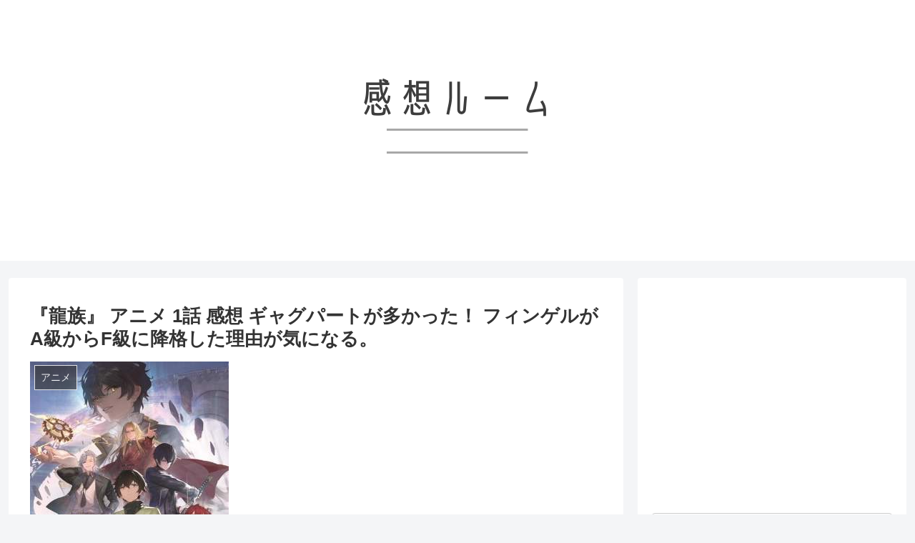

--- FILE ---
content_type: text/html; charset=UTF-8
request_url: https://kansou14.com/?p=7512
body_size: 24567
content:
<!doctype html>
<html lang="ja">

<head>
<meta charset="utf-8">
<meta http-equiv="X-UA-Compatible" content="IE=edge">
<meta name="viewport" content="width=device-width, initial-scale=1.0, viewport-fit=cover"/>
<meta name="referrer" content="no-referrer-when-downgrade"/>

      
<!-- Global site tag (gtag.js) - Google Analytics -->
<script async src="https://www.googletagmanager.com/gtag/js?id=UA-115785861-1"></script>
<script>
  window.dataLayer = window.dataLayer || [];
  function gtag(){dataLayer.push(arguments);}
  gtag('js', new Date());

  gtag('config', 'UA-115785861-1');
</script>
<!-- /Global site tag (gtag.js) - Google Analytics -->

      
  <!-- Google Search Console -->
<meta name="google-site-verification" content="ocNaR4LeitHCageRRPtH_YcdKjeD84WCWPWDiF_Yn4Y" />
<!-- /Google Search Console -->
<!-- preconnect dns-prefetch -->
<link rel="preconnect dns-prefetch" href="//www.googletagmanager.com">
<link rel="preconnect dns-prefetch" href="//www.google-analytics.com">
<link rel="preconnect dns-prefetch" href="//ajax.googleapis.com">
<link rel="preconnect dns-prefetch" href="//cdnjs.cloudflare.com">
<link rel="preconnect dns-prefetch" href="//pagead2.googlesyndication.com">
<link rel="preconnect dns-prefetch" href="//googleads.g.doubleclick.net">
<link rel="preconnect dns-prefetch" href="//tpc.googlesyndication.com">
<link rel="preconnect dns-prefetch" href="//ad.doubleclick.net">
<link rel="preconnect dns-prefetch" href="//www.gstatic.com">
<link rel="preconnect dns-prefetch" href="//cse.google.com">
<link rel="preconnect dns-prefetch" href="//fonts.gstatic.com">
<link rel="preconnect dns-prefetch" href="//fonts.googleapis.com">
<link rel="preconnect dns-prefetch" href="//cms.quantserve.com">
<link rel="preconnect dns-prefetch" href="//secure.gravatar.com">
<link rel="preconnect dns-prefetch" href="//cdn.syndication.twimg.com">
<link rel="preconnect dns-prefetch" href="//cdn.jsdelivr.net">
<link rel="preconnect dns-prefetch" href="//images-fe.ssl-images-amazon.com">
<link rel="preconnect dns-prefetch" href="//completion.amazon.com">
<link rel="preconnect dns-prefetch" href="//m.media-amazon.com">
<link rel="preconnect dns-prefetch" href="//i.moshimo.com">
<link rel="preconnect dns-prefetch" href="//aml.valuecommerce.com">
<link rel="preconnect dns-prefetch" href="//dalc.valuecommerce.com">
<link rel="preconnect dns-prefetch" href="//dalb.valuecommerce.com">
<title>『龍族』 アニメ 1話 感想 ギャグパートが多かった！ フィンゲルがA級からF級に降格した理由が気になる。  |  感想ルーム</title>

<!-- OGP -->
<meta property="og:type" content="article">
<meta property="og:description" content="どうも、こんにちは！今回は『龍族』アニメ第1話の感想を書いていきます。第1話　『旅路』第1話の感想（ネタバレあり）第1話では世界観の説明が行われましたね！カッセル学院は龍について研究していて、龍王との戦いに備えている学院です。ミンフェイは学">
<meta property="og:title" content="『龍族』 アニメ 1話 感想 ギャグパートが多かった！ フィンゲルがA級からF級に降格した理由が気になる。">
<meta property="og:url" content="https://kansou14.com/?p=7512">
<meta property="og:image" content="https://kansou14.com/wp-content/uploads/2024/04/a9585017812eb7156767f780c5bbe379.jpg">
<meta property="og:site_name" content="感想ルーム">
<meta property="og:locale" content="ja_JP">
<meta property="article:published_time" content="2024-04-16T20:23:59+00:00" />
<meta property="article:modified_time" content="2024-04-16T20:23:59+00:00" />
<meta property="article:section" content="アニメ">
<meta property="article:tag" content="龍族">
<!-- /OGP -->

<!-- Twitter Card -->
<meta name="twitter:card" content="summary_large_image">
<meta property="twitter:description" content="どうも、こんにちは！今回は『龍族』アニメ第1話の感想を書いていきます。第1話　『旅路』第1話の感想（ネタバレあり）第1話では世界観の説明が行われましたね！カッセル学院は龍について研究していて、龍王との戦いに備えている学院です。ミンフェイは学">
<meta property="twitter:title" content="『龍族』 アニメ 1話 感想 ギャグパートが多かった！ フィンゲルがA級からF級に降格した理由が気になる。">
<meta property="twitter:url" content="https://kansou14.com/?p=7512">
<meta name="twitter:image" content="https://kansou14.com/wp-content/uploads/2024/04/a9585017812eb7156767f780c5bbe379.jpg">
<meta name="twitter:domain" content="kansou14.com">
<!-- /Twitter Card -->
<link rel='dns-prefetch' href='//ajax.googleapis.com' />
<link rel='dns-prefetch' href='//cdnjs.cloudflare.com' />
<link rel='dns-prefetch' href='//cdn.jsdelivr.net' />
<link rel='dns-prefetch' href='//s.w.org' />
<link rel="alternate" type="application/rss+xml" title="感想ルーム &raquo; フィード" href="https://kansou14.com/?feed=rss2" />
<link rel="alternate" type="application/rss+xml" title="感想ルーム &raquo; コメントフィード" href="https://kansou14.com/?feed=comments-rss2" />
<link rel="alternate" type="application/rss+xml" title="感想ルーム &raquo; 『龍族』 アニメ 1話 感想 ギャグパートが多かった！ フィンゲルがA級からF級に降格した理由が気になる。 のコメントのフィード" href="https://kansou14.com/?feed=rss2&#038;p=7512" />
<link rel='stylesheet' id='cocoon-style-css'  href='https://kansou14.com/wp-content/themes/cocoon-master/style.css?ver=5.0&#038;fver=20210106070519' media='all' />
<style id='cocoon-style-inline-css'>
.header .header-in{min-height:120px}#header-container,#header-container .navi,#navi .navi-in>.menu-header .sub-menu{background-color:#fff}.header,.header .site-name-text,#navi .navi-in a,#navi .navi-in a:hover{color:#fff}#navi .navi-in a:hover{background-color:rgba(255,255,255,.2)}.main{width:860px}.sidebar{width:376px}@media screen and (max-width:1260px){.wrap{width:auto}.main,.sidebar,.sidebar-left .main,.sidebar-left .sidebar{margin:0 .5%}.main{width:67%}.sidebar{padding:10px;width:30%}.entry-card-thumb{width:38%}.entry-card-content{margin-left:40%}}body::after{content:url(https://kansou14.com/wp-content/themes/cocoon-master/lib/analytics/access.php?post_id=7512&post_type=post);visibility:hidden;position:absolute;bottom:0;right:0;width:1px;height:1px;overflow:hidden;display:inline!important}@media screen and (max-width:834px){.header div.header-in{min-height:80px}}.toc-checkbox{display:none}.toc-content{visibility:hidden;height:0;opacity:.2;transition:all .5s ease-out}.toc-checkbox:checked~.toc-content{visibility:visible;padding-top:.6em;height:100%;opacity:1}.toc-title::after{content:'[開く]';margin-left:.5em;cursor:pointer;font-size:.8em}.toc-title:hover::after{text-decoration:underline}.toc-checkbox:checked+.toc-title::after{content:'[閉じる]'}#respond{display:none}.entry-content>*,.demo .entry-content p{line-height:1.8}.article p,.demo .entry-content p,.article dl,.article ul,.article ol,.article blockquote,.article pre,.article table,.article .author-box,.article .blogcard-wrap,.article .login-user-only,.article .information-box,.article .question-box,.article .alert-box,.article .information,.article .question,.article .alert,.article .memo-box,.article .comment-box,.article .common-icon-box,.article .blank-box,.article .btn,.article .micro-bottom,.article .caption-box,.article .tab-caption-box,.article .label-box,.article .toggle-wrap,.article .wp-block-image,.booklink-box,.article .kaerebalink-box,.article .tomarebalink-box,.article .product-item-box,.article .speech-wrap,.article .toc,.article .column-wrap,.article .new-entry-cards,.article .popular-entry-cards,.article .navi-entry-cards,.article .box-menus,.article .ranking-item,.article .wp-block-categories,.article .wp-block-archives,.article .wp-block-archives-dropdown,.article .wp-block-calendar,.article .rss-entry-cards,.article .ad-area,.article .wp-block-gallery,.article .wp-block-audio,.article .wp-block-cover,.article .wp-block-file,.article .wp-block-media-text,.article .wp-block-video,.article .wp-block-buttons,.article .wp-block-columns,.article .wp-block-separator,.article .components-placeholder,.article .wp-block-search,.article .wp-block-social-links,.article .timeline-box,.article .blogcard-type,.article .btn-wrap,.article .btn-wrap a,.article .block-box,.article .wp-block-embed,.article .wp-block-group,.article .wp-block-table,.article .scrollable-table,.article .wp-block-separator,[data-type="core/freeform"]{margin-bottom:1.8em}.article h2,.article h3,.article h4,.article h5,.article h6{margin-bottom:28.8px}@media screen and (max-width:480px){.page-body,.menu-content{font-size:15px}.article h2,.article h3,.article h4,.article h5,.article h6{margin-bottom:27px}}@media screen and (max-width:781px){.wp-block-column{margin-bottom:1.8em}}@media screen and (max-width:599px){.column-wrap>div{margin-bottom:1.8em}}.article h2,.article h3,.article h4,.article h5,.article h6{margin-top:2.4em}.article .micro-top{margin-bottom:.36em}.article .micro-bottom{margin-top:-1.62em}.article .micro-balloon{margin-bottom:.9em}.article .micro-bottom.micro-balloon{margin-top:-1.26em}.blank-box.bb-key-color{border-color:#19448e}.iic-key-color li::before{color:#19448e}.blank-box.bb-tab.bb-key-color::before{background-color:#19448e}.tb-key-color .toggle-button{border:1px solid #19448e;background:#19448e;color:#fff}.tb-key-color .toggle-button::before{color:#ccc}.tb-key-color .toggle-checkbox:checked~.toggle-content{border-color:#19448e}.cb-key-color.caption-box{border-color:#19448e}.cb-key-color .caption-box-label{background-color:#19448e;color:#fff}.tcb-key-color .tab-caption-box-label{background-color:#19448e;color:#fff}.tcb-key-color .tab-caption-box-content{border-color:#19448e}.lb-key-color .label-box-content{border-color:#19448e}.mc-key-color{background-color:#19448e;color:#fff;border:0}.mc-key-color.micro-bottom::after{border-bottom-color:#19448e;border-top-color:transparent}.mc-key-color::before{border-top-color:transparent;border-bottom-color:transparent}.mc-key-color::after{border-top-color:#19448e}.btn-key-color,.btn-wrap.btn-wrap-key-color>a{background-color:#19448e}.has-text-color.has-key-color-color{color:#19448e}.has-background.has-key-color-background-color{background-color:#19448e}.article.page-body,body#tinymce.wp-editor{background-color:#fff}.article.page-body,.editor-post-title__block .editor-post-title__input,body#tinymce.wp-editor{color:#333}.body .has-key-color-background-color{background-color:#19448e}.body .has-key-color-color{color:#19448e}.body .has-key-color-border-color{border-color:#19448e}.btn-wrap.has-key-color-background-color>a{background-color:#19448e}.btn-wrap.has-key-color-color>a{color:#19448e}.btn-wrap.has-key-color-border-color>a{border-color:#19448e}.bb-tab.has-key-color-border-color .bb-label{background-color:#19448e}.toggle-wrap.has-key-color-border-color .toggle-button{background-color:#19448e}.toggle-wrap.has-key-color-border-color .toggle-button,.toggle-wrap.has-key-color-border-color .toggle-content{border-color:#19448e}.iconlist-box.has-key-color-icon-color li::before{color:#19448e}.micro-balloon.has-key-color-background-color{background-color:#19448e;border-color:transparent}.micro-balloon.has-key-color-background-color.micro-bottom::after{border-bottom-color:#19448e;border-top-color:transparent}.micro-balloon.has-key-color-background-color::before{border-top-color:transparent;border-bottom-color:transparent}.micro-balloon.has-key-color-background-color::after{border-top-color:#19448e}.micro-balloon.has-border-color.has-key-color-border-color{border-color:#19448e}.micro-balloon.micro-top.has-key-color-border-color::before{border-top-color:#19448e}.micro-balloon.micro-bottom.has-key-color-border-color::before{border-bottom-color:#19448e}.caption-box.has-key-color-border-color .box-label{background-color:#19448e}.tab-caption-box.has-key-color-border-color .box-label{background-color:#19448e}.tab-caption-box.has-key-color-border-color .box-content{border-color:#19448e}.tab-caption-box.has-key-color-background-color .box-content{background-color:#19448e}.label-box.has-key-color-border-color .box-content{border-color:#19448e}.label-box.has-key-color-background-color .box-content{background-color:#19448e}.sbp-l .speech-balloon.has-key-color-border-color::before{border-right-color:#19448e}.sbp-r .speech-balloon.has-key-color-border-color::before{border-left-color:#19448e}.sbp-l .speech-balloon.has-key-color-background-color::after{border-right-color:#19448e}.sbp-r .speech-balloon.has-key-color-background-color::after{border-left-color:#19448e}.sbs-line.sbp-r .speech-balloon.has-key-color-background-color{background-color:#19448e}.sbs-line.sbp-r .speech-balloon.has-key-color-border-color{border-color:#19448e}.speech-wrap.sbs-think .speech-balloon.has-key-color-border-color::before,.speech-wrap.sbs-think .speech-balloon.has-key-color-border-color::after{border-color:#19448e}.sbs-think .speech-balloon.has-key-color-background-color::before,.sbs-think .speech-balloon.has-key-color-background-color::after{background-color:#19448e}.timeline-box.has-key-color-point-color .timeline-item::before{background-color:#19448e}.body .has-red-background-color{background-color:#e60033}.body .has-red-color{color:#e60033}.body .has-red-border-color{border-color:#e60033}.btn-wrap.has-red-background-color>a{background-color:#e60033}.btn-wrap.has-red-color>a{color:#e60033}.btn-wrap.has-red-border-color>a{border-color:#e60033}.bb-tab.has-red-border-color .bb-label{background-color:#e60033}.toggle-wrap.has-red-border-color .toggle-button{background-color:#e60033}.toggle-wrap.has-red-border-color .toggle-button,.toggle-wrap.has-red-border-color .toggle-content{border-color:#e60033}.iconlist-box.has-red-icon-color li::before{color:#e60033}.micro-balloon.has-red-background-color{background-color:#e60033;border-color:transparent}.micro-balloon.has-red-background-color.micro-bottom::after{border-bottom-color:#e60033;border-top-color:transparent}.micro-balloon.has-red-background-color::before{border-top-color:transparent;border-bottom-color:transparent}.micro-balloon.has-red-background-color::after{border-top-color:#e60033}.micro-balloon.has-border-color.has-red-border-color{border-color:#e60033}.micro-balloon.micro-top.has-red-border-color::before{border-top-color:#e60033}.micro-balloon.micro-bottom.has-red-border-color::before{border-bottom-color:#e60033}.caption-box.has-red-border-color .box-label{background-color:#e60033}.tab-caption-box.has-red-border-color .box-label{background-color:#e60033}.tab-caption-box.has-red-border-color .box-content{border-color:#e60033}.tab-caption-box.has-red-background-color .box-content{background-color:#e60033}.label-box.has-red-border-color .box-content{border-color:#e60033}.label-box.has-red-background-color .box-content{background-color:#e60033}.sbp-l .speech-balloon.has-red-border-color::before{border-right-color:#e60033}.sbp-r .speech-balloon.has-red-border-color::before{border-left-color:#e60033}.sbp-l .speech-balloon.has-red-background-color::after{border-right-color:#e60033}.sbp-r .speech-balloon.has-red-background-color::after{border-left-color:#e60033}.sbs-line.sbp-r .speech-balloon.has-red-background-color{background-color:#e60033}.sbs-line.sbp-r .speech-balloon.has-red-border-color{border-color:#e60033}.speech-wrap.sbs-think .speech-balloon.has-red-border-color::before,.speech-wrap.sbs-think .speech-balloon.has-red-border-color::after{border-color:#e60033}.sbs-think .speech-balloon.has-red-background-color::before,.sbs-think .speech-balloon.has-red-background-color::after{background-color:#e60033}.timeline-box.has-red-point-color .timeline-item::before{background-color:#e60033}.body .has-pink-background-color{background-color:#e95295}.body .has-pink-color{color:#e95295}.body .has-pink-border-color{border-color:#e95295}.btn-wrap.has-pink-background-color>a{background-color:#e95295}.btn-wrap.has-pink-color>a{color:#e95295}.btn-wrap.has-pink-border-color>a{border-color:#e95295}.bb-tab.has-pink-border-color .bb-label{background-color:#e95295}.toggle-wrap.has-pink-border-color .toggle-button{background-color:#e95295}.toggle-wrap.has-pink-border-color .toggle-button,.toggle-wrap.has-pink-border-color .toggle-content{border-color:#e95295}.iconlist-box.has-pink-icon-color li::before{color:#e95295}.micro-balloon.has-pink-background-color{background-color:#e95295;border-color:transparent}.micro-balloon.has-pink-background-color.micro-bottom::after{border-bottom-color:#e95295;border-top-color:transparent}.micro-balloon.has-pink-background-color::before{border-top-color:transparent;border-bottom-color:transparent}.micro-balloon.has-pink-background-color::after{border-top-color:#e95295}.micro-balloon.has-border-color.has-pink-border-color{border-color:#e95295}.micro-balloon.micro-top.has-pink-border-color::before{border-top-color:#e95295}.micro-balloon.micro-bottom.has-pink-border-color::before{border-bottom-color:#e95295}.caption-box.has-pink-border-color .box-label{background-color:#e95295}.tab-caption-box.has-pink-border-color .box-label{background-color:#e95295}.tab-caption-box.has-pink-border-color .box-content{border-color:#e95295}.tab-caption-box.has-pink-background-color .box-content{background-color:#e95295}.label-box.has-pink-border-color .box-content{border-color:#e95295}.label-box.has-pink-background-color .box-content{background-color:#e95295}.sbp-l .speech-balloon.has-pink-border-color::before{border-right-color:#e95295}.sbp-r .speech-balloon.has-pink-border-color::before{border-left-color:#e95295}.sbp-l .speech-balloon.has-pink-background-color::after{border-right-color:#e95295}.sbp-r .speech-balloon.has-pink-background-color::after{border-left-color:#e95295}.sbs-line.sbp-r .speech-balloon.has-pink-background-color{background-color:#e95295}.sbs-line.sbp-r .speech-balloon.has-pink-border-color{border-color:#e95295}.speech-wrap.sbs-think .speech-balloon.has-pink-border-color::before,.speech-wrap.sbs-think .speech-balloon.has-pink-border-color::after{border-color:#e95295}.sbs-think .speech-balloon.has-pink-background-color::before,.sbs-think .speech-balloon.has-pink-background-color::after{background-color:#e95295}.timeline-box.has-pink-point-color .timeline-item::before{background-color:#e95295}.body .has-purple-background-color{background-color:#884898}.body .has-purple-color{color:#884898}.body .has-purple-border-color{border-color:#884898}.btn-wrap.has-purple-background-color>a{background-color:#884898}.btn-wrap.has-purple-color>a{color:#884898}.btn-wrap.has-purple-border-color>a{border-color:#884898}.bb-tab.has-purple-border-color .bb-label{background-color:#884898}.toggle-wrap.has-purple-border-color .toggle-button{background-color:#884898}.toggle-wrap.has-purple-border-color .toggle-button,.toggle-wrap.has-purple-border-color .toggle-content{border-color:#884898}.iconlist-box.has-purple-icon-color li::before{color:#884898}.micro-balloon.has-purple-background-color{background-color:#884898;border-color:transparent}.micro-balloon.has-purple-background-color.micro-bottom::after{border-bottom-color:#884898;border-top-color:transparent}.micro-balloon.has-purple-background-color::before{border-top-color:transparent;border-bottom-color:transparent}.micro-balloon.has-purple-background-color::after{border-top-color:#884898}.micro-balloon.has-border-color.has-purple-border-color{border-color:#884898}.micro-balloon.micro-top.has-purple-border-color::before{border-top-color:#884898}.micro-balloon.micro-bottom.has-purple-border-color::before{border-bottom-color:#884898}.caption-box.has-purple-border-color .box-label{background-color:#884898}.tab-caption-box.has-purple-border-color .box-label{background-color:#884898}.tab-caption-box.has-purple-border-color .box-content{border-color:#884898}.tab-caption-box.has-purple-background-color .box-content{background-color:#884898}.label-box.has-purple-border-color .box-content{border-color:#884898}.label-box.has-purple-background-color .box-content{background-color:#884898}.sbp-l .speech-balloon.has-purple-border-color::before{border-right-color:#884898}.sbp-r .speech-balloon.has-purple-border-color::before{border-left-color:#884898}.sbp-l .speech-balloon.has-purple-background-color::after{border-right-color:#884898}.sbp-r .speech-balloon.has-purple-background-color::after{border-left-color:#884898}.sbs-line.sbp-r .speech-balloon.has-purple-background-color{background-color:#884898}.sbs-line.sbp-r .speech-balloon.has-purple-border-color{border-color:#884898}.speech-wrap.sbs-think .speech-balloon.has-purple-border-color::before,.speech-wrap.sbs-think .speech-balloon.has-purple-border-color::after{border-color:#884898}.sbs-think .speech-balloon.has-purple-background-color::before,.sbs-think .speech-balloon.has-purple-background-color::after{background-color:#884898}.timeline-box.has-purple-point-color .timeline-item::before{background-color:#884898}.body .has-deep-background-color{background-color:#55295b}.body .has-deep-color{color:#55295b}.body .has-deep-border-color{border-color:#55295b}.btn-wrap.has-deep-background-color>a{background-color:#55295b}.btn-wrap.has-deep-color>a{color:#55295b}.btn-wrap.has-deep-border-color>a{border-color:#55295b}.bb-tab.has-deep-border-color .bb-label{background-color:#55295b}.toggle-wrap.has-deep-border-color .toggle-button{background-color:#55295b}.toggle-wrap.has-deep-border-color .toggle-button,.toggle-wrap.has-deep-border-color .toggle-content{border-color:#55295b}.iconlist-box.has-deep-icon-color li::before{color:#55295b}.micro-balloon.has-deep-background-color{background-color:#55295b;border-color:transparent}.micro-balloon.has-deep-background-color.micro-bottom::after{border-bottom-color:#55295b;border-top-color:transparent}.micro-balloon.has-deep-background-color::before{border-top-color:transparent;border-bottom-color:transparent}.micro-balloon.has-deep-background-color::after{border-top-color:#55295b}.micro-balloon.has-border-color.has-deep-border-color{border-color:#55295b}.micro-balloon.micro-top.has-deep-border-color::before{border-top-color:#55295b}.micro-balloon.micro-bottom.has-deep-border-color::before{border-bottom-color:#55295b}.caption-box.has-deep-border-color .box-label{background-color:#55295b}.tab-caption-box.has-deep-border-color .box-label{background-color:#55295b}.tab-caption-box.has-deep-border-color .box-content{border-color:#55295b}.tab-caption-box.has-deep-background-color .box-content{background-color:#55295b}.label-box.has-deep-border-color .box-content{border-color:#55295b}.label-box.has-deep-background-color .box-content{background-color:#55295b}.sbp-l .speech-balloon.has-deep-border-color::before{border-right-color:#55295b}.sbp-r .speech-balloon.has-deep-border-color::before{border-left-color:#55295b}.sbp-l .speech-balloon.has-deep-background-color::after{border-right-color:#55295b}.sbp-r .speech-balloon.has-deep-background-color::after{border-left-color:#55295b}.sbs-line.sbp-r .speech-balloon.has-deep-background-color{background-color:#55295b}.sbs-line.sbp-r .speech-balloon.has-deep-border-color{border-color:#55295b}.speech-wrap.sbs-think .speech-balloon.has-deep-border-color::before,.speech-wrap.sbs-think .speech-balloon.has-deep-border-color::after{border-color:#55295b}.sbs-think .speech-balloon.has-deep-background-color::before,.sbs-think .speech-balloon.has-deep-background-color::after{background-color:#55295b}.timeline-box.has-deep-point-color .timeline-item::before{background-color:#55295b}.body .has-indigo-background-color{background-color:#1e50a2}.body .has-indigo-color{color:#1e50a2}.body .has-indigo-border-color{border-color:#1e50a2}.btn-wrap.has-indigo-background-color>a{background-color:#1e50a2}.btn-wrap.has-indigo-color>a{color:#1e50a2}.btn-wrap.has-indigo-border-color>a{border-color:#1e50a2}.bb-tab.has-indigo-border-color .bb-label{background-color:#1e50a2}.toggle-wrap.has-indigo-border-color .toggle-button{background-color:#1e50a2}.toggle-wrap.has-indigo-border-color .toggle-button,.toggle-wrap.has-indigo-border-color .toggle-content{border-color:#1e50a2}.iconlist-box.has-indigo-icon-color li::before{color:#1e50a2}.micro-balloon.has-indigo-background-color{background-color:#1e50a2;border-color:transparent}.micro-balloon.has-indigo-background-color.micro-bottom::after{border-bottom-color:#1e50a2;border-top-color:transparent}.micro-balloon.has-indigo-background-color::before{border-top-color:transparent;border-bottom-color:transparent}.micro-balloon.has-indigo-background-color::after{border-top-color:#1e50a2}.micro-balloon.has-border-color.has-indigo-border-color{border-color:#1e50a2}.micro-balloon.micro-top.has-indigo-border-color::before{border-top-color:#1e50a2}.micro-balloon.micro-bottom.has-indigo-border-color::before{border-bottom-color:#1e50a2}.caption-box.has-indigo-border-color .box-label{background-color:#1e50a2}.tab-caption-box.has-indigo-border-color .box-label{background-color:#1e50a2}.tab-caption-box.has-indigo-border-color .box-content{border-color:#1e50a2}.tab-caption-box.has-indigo-background-color .box-content{background-color:#1e50a2}.label-box.has-indigo-border-color .box-content{border-color:#1e50a2}.label-box.has-indigo-background-color .box-content{background-color:#1e50a2}.sbp-l .speech-balloon.has-indigo-border-color::before{border-right-color:#1e50a2}.sbp-r .speech-balloon.has-indigo-border-color::before{border-left-color:#1e50a2}.sbp-l .speech-balloon.has-indigo-background-color::after{border-right-color:#1e50a2}.sbp-r .speech-balloon.has-indigo-background-color::after{border-left-color:#1e50a2}.sbs-line.sbp-r .speech-balloon.has-indigo-background-color{background-color:#1e50a2}.sbs-line.sbp-r .speech-balloon.has-indigo-border-color{border-color:#1e50a2}.speech-wrap.sbs-think .speech-balloon.has-indigo-border-color::before,.speech-wrap.sbs-think .speech-balloon.has-indigo-border-color::after{border-color:#1e50a2}.sbs-think .speech-balloon.has-indigo-background-color::before,.sbs-think .speech-balloon.has-indigo-background-color::after{background-color:#1e50a2}.timeline-box.has-indigo-point-color .timeline-item::before{background-color:#1e50a2}.body .has-blue-background-color{background-color:#0095d9}.body .has-blue-color{color:#0095d9}.body .has-blue-border-color{border-color:#0095d9}.btn-wrap.has-blue-background-color>a{background-color:#0095d9}.btn-wrap.has-blue-color>a{color:#0095d9}.btn-wrap.has-blue-border-color>a{border-color:#0095d9}.bb-tab.has-blue-border-color .bb-label{background-color:#0095d9}.toggle-wrap.has-blue-border-color .toggle-button{background-color:#0095d9}.toggle-wrap.has-blue-border-color .toggle-button,.toggle-wrap.has-blue-border-color .toggle-content{border-color:#0095d9}.iconlist-box.has-blue-icon-color li::before{color:#0095d9}.micro-balloon.has-blue-background-color{background-color:#0095d9;border-color:transparent}.micro-balloon.has-blue-background-color.micro-bottom::after{border-bottom-color:#0095d9;border-top-color:transparent}.micro-balloon.has-blue-background-color::before{border-top-color:transparent;border-bottom-color:transparent}.micro-balloon.has-blue-background-color::after{border-top-color:#0095d9}.micro-balloon.has-border-color.has-blue-border-color{border-color:#0095d9}.micro-balloon.micro-top.has-blue-border-color::before{border-top-color:#0095d9}.micro-balloon.micro-bottom.has-blue-border-color::before{border-bottom-color:#0095d9}.caption-box.has-blue-border-color .box-label{background-color:#0095d9}.tab-caption-box.has-blue-border-color .box-label{background-color:#0095d9}.tab-caption-box.has-blue-border-color .box-content{border-color:#0095d9}.tab-caption-box.has-blue-background-color .box-content{background-color:#0095d9}.label-box.has-blue-border-color .box-content{border-color:#0095d9}.label-box.has-blue-background-color .box-content{background-color:#0095d9}.sbp-l .speech-balloon.has-blue-border-color::before{border-right-color:#0095d9}.sbp-r .speech-balloon.has-blue-border-color::before{border-left-color:#0095d9}.sbp-l .speech-balloon.has-blue-background-color::after{border-right-color:#0095d9}.sbp-r .speech-balloon.has-blue-background-color::after{border-left-color:#0095d9}.sbs-line.sbp-r .speech-balloon.has-blue-background-color{background-color:#0095d9}.sbs-line.sbp-r .speech-balloon.has-blue-border-color{border-color:#0095d9}.speech-wrap.sbs-think .speech-balloon.has-blue-border-color::before,.speech-wrap.sbs-think .speech-balloon.has-blue-border-color::after{border-color:#0095d9}.sbs-think .speech-balloon.has-blue-background-color::before,.sbs-think .speech-balloon.has-blue-background-color::after{background-color:#0095d9}.timeline-box.has-blue-point-color .timeline-item::before{background-color:#0095d9}.body .has-light-blue-background-color{background-color:#2ca9e1}.body .has-light-blue-color{color:#2ca9e1}.body .has-light-blue-border-color{border-color:#2ca9e1}.btn-wrap.has-light-blue-background-color>a{background-color:#2ca9e1}.btn-wrap.has-light-blue-color>a{color:#2ca9e1}.btn-wrap.has-light-blue-border-color>a{border-color:#2ca9e1}.bb-tab.has-light-blue-border-color .bb-label{background-color:#2ca9e1}.toggle-wrap.has-light-blue-border-color .toggle-button{background-color:#2ca9e1}.toggle-wrap.has-light-blue-border-color .toggle-button,.toggle-wrap.has-light-blue-border-color .toggle-content{border-color:#2ca9e1}.iconlist-box.has-light-blue-icon-color li::before{color:#2ca9e1}.micro-balloon.has-light-blue-background-color{background-color:#2ca9e1;border-color:transparent}.micro-balloon.has-light-blue-background-color.micro-bottom::after{border-bottom-color:#2ca9e1;border-top-color:transparent}.micro-balloon.has-light-blue-background-color::before{border-top-color:transparent;border-bottom-color:transparent}.micro-balloon.has-light-blue-background-color::after{border-top-color:#2ca9e1}.micro-balloon.has-border-color.has-light-blue-border-color{border-color:#2ca9e1}.micro-balloon.micro-top.has-light-blue-border-color::before{border-top-color:#2ca9e1}.micro-balloon.micro-bottom.has-light-blue-border-color::before{border-bottom-color:#2ca9e1}.caption-box.has-light-blue-border-color .box-label{background-color:#2ca9e1}.tab-caption-box.has-light-blue-border-color .box-label{background-color:#2ca9e1}.tab-caption-box.has-light-blue-border-color .box-content{border-color:#2ca9e1}.tab-caption-box.has-light-blue-background-color .box-content{background-color:#2ca9e1}.label-box.has-light-blue-border-color .box-content{border-color:#2ca9e1}.label-box.has-light-blue-background-color .box-content{background-color:#2ca9e1}.sbp-l .speech-balloon.has-light-blue-border-color::before{border-right-color:#2ca9e1}.sbp-r .speech-balloon.has-light-blue-border-color::before{border-left-color:#2ca9e1}.sbp-l .speech-balloon.has-light-blue-background-color::after{border-right-color:#2ca9e1}.sbp-r .speech-balloon.has-light-blue-background-color::after{border-left-color:#2ca9e1}.sbs-line.sbp-r .speech-balloon.has-light-blue-background-color{background-color:#2ca9e1}.sbs-line.sbp-r .speech-balloon.has-light-blue-border-color{border-color:#2ca9e1}.speech-wrap.sbs-think .speech-balloon.has-light-blue-border-color::before,.speech-wrap.sbs-think .speech-balloon.has-light-blue-border-color::after{border-color:#2ca9e1}.sbs-think .speech-balloon.has-light-blue-background-color::before,.sbs-think .speech-balloon.has-light-blue-background-color::after{background-color:#2ca9e1}.timeline-box.has-light-blue-point-color .timeline-item::before{background-color:#2ca9e1}.body .has-cyan-background-color{background-color:#00a3af}.body .has-cyan-color{color:#00a3af}.body .has-cyan-border-color{border-color:#00a3af}.btn-wrap.has-cyan-background-color>a{background-color:#00a3af}.btn-wrap.has-cyan-color>a{color:#00a3af}.btn-wrap.has-cyan-border-color>a{border-color:#00a3af}.bb-tab.has-cyan-border-color .bb-label{background-color:#00a3af}.toggle-wrap.has-cyan-border-color .toggle-button{background-color:#00a3af}.toggle-wrap.has-cyan-border-color .toggle-button,.toggle-wrap.has-cyan-border-color .toggle-content{border-color:#00a3af}.iconlist-box.has-cyan-icon-color li::before{color:#00a3af}.micro-balloon.has-cyan-background-color{background-color:#00a3af;border-color:transparent}.micro-balloon.has-cyan-background-color.micro-bottom::after{border-bottom-color:#00a3af;border-top-color:transparent}.micro-balloon.has-cyan-background-color::before{border-top-color:transparent;border-bottom-color:transparent}.micro-balloon.has-cyan-background-color::after{border-top-color:#00a3af}.micro-balloon.has-border-color.has-cyan-border-color{border-color:#00a3af}.micro-balloon.micro-top.has-cyan-border-color::before{border-top-color:#00a3af}.micro-balloon.micro-bottom.has-cyan-border-color::before{border-bottom-color:#00a3af}.caption-box.has-cyan-border-color .box-label{background-color:#00a3af}.tab-caption-box.has-cyan-border-color .box-label{background-color:#00a3af}.tab-caption-box.has-cyan-border-color .box-content{border-color:#00a3af}.tab-caption-box.has-cyan-background-color .box-content{background-color:#00a3af}.label-box.has-cyan-border-color .box-content{border-color:#00a3af}.label-box.has-cyan-background-color .box-content{background-color:#00a3af}.sbp-l .speech-balloon.has-cyan-border-color::before{border-right-color:#00a3af}.sbp-r .speech-balloon.has-cyan-border-color::before{border-left-color:#00a3af}.sbp-l .speech-balloon.has-cyan-background-color::after{border-right-color:#00a3af}.sbp-r .speech-balloon.has-cyan-background-color::after{border-left-color:#00a3af}.sbs-line.sbp-r .speech-balloon.has-cyan-background-color{background-color:#00a3af}.sbs-line.sbp-r .speech-balloon.has-cyan-border-color{border-color:#00a3af}.speech-wrap.sbs-think .speech-balloon.has-cyan-border-color::before,.speech-wrap.sbs-think .speech-balloon.has-cyan-border-color::after{border-color:#00a3af}.sbs-think .speech-balloon.has-cyan-background-color::before,.sbs-think .speech-balloon.has-cyan-background-color::after{background-color:#00a3af}.timeline-box.has-cyan-point-color .timeline-item::before{background-color:#00a3af}.body .has-teal-background-color{background-color:#007b43}.body .has-teal-color{color:#007b43}.body .has-teal-border-color{border-color:#007b43}.btn-wrap.has-teal-background-color>a{background-color:#007b43}.btn-wrap.has-teal-color>a{color:#007b43}.btn-wrap.has-teal-border-color>a{border-color:#007b43}.bb-tab.has-teal-border-color .bb-label{background-color:#007b43}.toggle-wrap.has-teal-border-color .toggle-button{background-color:#007b43}.toggle-wrap.has-teal-border-color .toggle-button,.toggle-wrap.has-teal-border-color .toggle-content{border-color:#007b43}.iconlist-box.has-teal-icon-color li::before{color:#007b43}.micro-balloon.has-teal-background-color{background-color:#007b43;border-color:transparent}.micro-balloon.has-teal-background-color.micro-bottom::after{border-bottom-color:#007b43;border-top-color:transparent}.micro-balloon.has-teal-background-color::before{border-top-color:transparent;border-bottom-color:transparent}.micro-balloon.has-teal-background-color::after{border-top-color:#007b43}.micro-balloon.has-border-color.has-teal-border-color{border-color:#007b43}.micro-balloon.micro-top.has-teal-border-color::before{border-top-color:#007b43}.micro-balloon.micro-bottom.has-teal-border-color::before{border-bottom-color:#007b43}.caption-box.has-teal-border-color .box-label{background-color:#007b43}.tab-caption-box.has-teal-border-color .box-label{background-color:#007b43}.tab-caption-box.has-teal-border-color .box-content{border-color:#007b43}.tab-caption-box.has-teal-background-color .box-content{background-color:#007b43}.label-box.has-teal-border-color .box-content{border-color:#007b43}.label-box.has-teal-background-color .box-content{background-color:#007b43}.sbp-l .speech-balloon.has-teal-border-color::before{border-right-color:#007b43}.sbp-r .speech-balloon.has-teal-border-color::before{border-left-color:#007b43}.sbp-l .speech-balloon.has-teal-background-color::after{border-right-color:#007b43}.sbp-r .speech-balloon.has-teal-background-color::after{border-left-color:#007b43}.sbs-line.sbp-r .speech-balloon.has-teal-background-color{background-color:#007b43}.sbs-line.sbp-r .speech-balloon.has-teal-border-color{border-color:#007b43}.speech-wrap.sbs-think .speech-balloon.has-teal-border-color::before,.speech-wrap.sbs-think .speech-balloon.has-teal-border-color::after{border-color:#007b43}.sbs-think .speech-balloon.has-teal-background-color::before,.sbs-think .speech-balloon.has-teal-background-color::after{background-color:#007b43}.timeline-box.has-teal-point-color .timeline-item::before{background-color:#007b43}.body .has-green-background-color{background-color:#3eb370}.body .has-green-color{color:#3eb370}.body .has-green-border-color{border-color:#3eb370}.btn-wrap.has-green-background-color>a{background-color:#3eb370}.btn-wrap.has-green-color>a{color:#3eb370}.btn-wrap.has-green-border-color>a{border-color:#3eb370}.bb-tab.has-green-border-color .bb-label{background-color:#3eb370}.toggle-wrap.has-green-border-color .toggle-button{background-color:#3eb370}.toggle-wrap.has-green-border-color .toggle-button,.toggle-wrap.has-green-border-color .toggle-content{border-color:#3eb370}.iconlist-box.has-green-icon-color li::before{color:#3eb370}.micro-balloon.has-green-background-color{background-color:#3eb370;border-color:transparent}.micro-balloon.has-green-background-color.micro-bottom::after{border-bottom-color:#3eb370;border-top-color:transparent}.micro-balloon.has-green-background-color::before{border-top-color:transparent;border-bottom-color:transparent}.micro-balloon.has-green-background-color::after{border-top-color:#3eb370}.micro-balloon.has-border-color.has-green-border-color{border-color:#3eb370}.micro-balloon.micro-top.has-green-border-color::before{border-top-color:#3eb370}.micro-balloon.micro-bottom.has-green-border-color::before{border-bottom-color:#3eb370}.caption-box.has-green-border-color .box-label{background-color:#3eb370}.tab-caption-box.has-green-border-color .box-label{background-color:#3eb370}.tab-caption-box.has-green-border-color .box-content{border-color:#3eb370}.tab-caption-box.has-green-background-color .box-content{background-color:#3eb370}.label-box.has-green-border-color .box-content{border-color:#3eb370}.label-box.has-green-background-color .box-content{background-color:#3eb370}.sbp-l .speech-balloon.has-green-border-color::before{border-right-color:#3eb370}.sbp-r .speech-balloon.has-green-border-color::before{border-left-color:#3eb370}.sbp-l .speech-balloon.has-green-background-color::after{border-right-color:#3eb370}.sbp-r .speech-balloon.has-green-background-color::after{border-left-color:#3eb370}.sbs-line.sbp-r .speech-balloon.has-green-background-color{background-color:#3eb370}.sbs-line.sbp-r .speech-balloon.has-green-border-color{border-color:#3eb370}.speech-wrap.sbs-think .speech-balloon.has-green-border-color::before,.speech-wrap.sbs-think .speech-balloon.has-green-border-color::after{border-color:#3eb370}.sbs-think .speech-balloon.has-green-background-color::before,.sbs-think .speech-balloon.has-green-background-color::after{background-color:#3eb370}.timeline-box.has-green-point-color .timeline-item::before{background-color:#3eb370}.body .has-light-green-background-color{background-color:#8bc34a}.body .has-light-green-color{color:#8bc34a}.body .has-light-green-border-color{border-color:#8bc34a}.btn-wrap.has-light-green-background-color>a{background-color:#8bc34a}.btn-wrap.has-light-green-color>a{color:#8bc34a}.btn-wrap.has-light-green-border-color>a{border-color:#8bc34a}.bb-tab.has-light-green-border-color .bb-label{background-color:#8bc34a}.toggle-wrap.has-light-green-border-color .toggle-button{background-color:#8bc34a}.toggle-wrap.has-light-green-border-color .toggle-button,.toggle-wrap.has-light-green-border-color .toggle-content{border-color:#8bc34a}.iconlist-box.has-light-green-icon-color li::before{color:#8bc34a}.micro-balloon.has-light-green-background-color{background-color:#8bc34a;border-color:transparent}.micro-balloon.has-light-green-background-color.micro-bottom::after{border-bottom-color:#8bc34a;border-top-color:transparent}.micro-balloon.has-light-green-background-color::before{border-top-color:transparent;border-bottom-color:transparent}.micro-balloon.has-light-green-background-color::after{border-top-color:#8bc34a}.micro-balloon.has-border-color.has-light-green-border-color{border-color:#8bc34a}.micro-balloon.micro-top.has-light-green-border-color::before{border-top-color:#8bc34a}.micro-balloon.micro-bottom.has-light-green-border-color::before{border-bottom-color:#8bc34a}.caption-box.has-light-green-border-color .box-label{background-color:#8bc34a}.tab-caption-box.has-light-green-border-color .box-label{background-color:#8bc34a}.tab-caption-box.has-light-green-border-color .box-content{border-color:#8bc34a}.tab-caption-box.has-light-green-background-color .box-content{background-color:#8bc34a}.label-box.has-light-green-border-color .box-content{border-color:#8bc34a}.label-box.has-light-green-background-color .box-content{background-color:#8bc34a}.sbp-l .speech-balloon.has-light-green-border-color::before{border-right-color:#8bc34a}.sbp-r .speech-balloon.has-light-green-border-color::before{border-left-color:#8bc34a}.sbp-l .speech-balloon.has-light-green-background-color::after{border-right-color:#8bc34a}.sbp-r .speech-balloon.has-light-green-background-color::after{border-left-color:#8bc34a}.sbs-line.sbp-r .speech-balloon.has-light-green-background-color{background-color:#8bc34a}.sbs-line.sbp-r .speech-balloon.has-light-green-border-color{border-color:#8bc34a}.speech-wrap.sbs-think .speech-balloon.has-light-green-border-color::before,.speech-wrap.sbs-think .speech-balloon.has-light-green-border-color::after{border-color:#8bc34a}.sbs-think .speech-balloon.has-light-green-background-color::before,.sbs-think .speech-balloon.has-light-green-background-color::after{background-color:#8bc34a}.timeline-box.has-light-green-point-color .timeline-item::before{background-color:#8bc34a}.body .has-lime-background-color{background-color:#c3d825}.body .has-lime-color{color:#c3d825}.body .has-lime-border-color{border-color:#c3d825}.btn-wrap.has-lime-background-color>a{background-color:#c3d825}.btn-wrap.has-lime-color>a{color:#c3d825}.btn-wrap.has-lime-border-color>a{border-color:#c3d825}.bb-tab.has-lime-border-color .bb-label{background-color:#c3d825}.toggle-wrap.has-lime-border-color .toggle-button{background-color:#c3d825}.toggle-wrap.has-lime-border-color .toggle-button,.toggle-wrap.has-lime-border-color .toggle-content{border-color:#c3d825}.iconlist-box.has-lime-icon-color li::before{color:#c3d825}.micro-balloon.has-lime-background-color{background-color:#c3d825;border-color:transparent}.micro-balloon.has-lime-background-color.micro-bottom::after{border-bottom-color:#c3d825;border-top-color:transparent}.micro-balloon.has-lime-background-color::before{border-top-color:transparent;border-bottom-color:transparent}.micro-balloon.has-lime-background-color::after{border-top-color:#c3d825}.micro-balloon.has-border-color.has-lime-border-color{border-color:#c3d825}.micro-balloon.micro-top.has-lime-border-color::before{border-top-color:#c3d825}.micro-balloon.micro-bottom.has-lime-border-color::before{border-bottom-color:#c3d825}.caption-box.has-lime-border-color .box-label{background-color:#c3d825}.tab-caption-box.has-lime-border-color .box-label{background-color:#c3d825}.tab-caption-box.has-lime-border-color .box-content{border-color:#c3d825}.tab-caption-box.has-lime-background-color .box-content{background-color:#c3d825}.label-box.has-lime-border-color .box-content{border-color:#c3d825}.label-box.has-lime-background-color .box-content{background-color:#c3d825}.sbp-l .speech-balloon.has-lime-border-color::before{border-right-color:#c3d825}.sbp-r .speech-balloon.has-lime-border-color::before{border-left-color:#c3d825}.sbp-l .speech-balloon.has-lime-background-color::after{border-right-color:#c3d825}.sbp-r .speech-balloon.has-lime-background-color::after{border-left-color:#c3d825}.sbs-line.sbp-r .speech-balloon.has-lime-background-color{background-color:#c3d825}.sbs-line.sbp-r .speech-balloon.has-lime-border-color{border-color:#c3d825}.speech-wrap.sbs-think .speech-balloon.has-lime-border-color::before,.speech-wrap.sbs-think .speech-balloon.has-lime-border-color::after{border-color:#c3d825}.sbs-think .speech-balloon.has-lime-background-color::before,.sbs-think .speech-balloon.has-lime-background-color::after{background-color:#c3d825}.timeline-box.has-lime-point-color .timeline-item::before{background-color:#c3d825}.body .has-yellow-background-color{background-color:#ffd900}.body .has-yellow-color{color:#ffd900}.body .has-yellow-border-color{border-color:#ffd900}.btn-wrap.has-yellow-background-color>a{background-color:#ffd900}.btn-wrap.has-yellow-color>a{color:#ffd900}.btn-wrap.has-yellow-border-color>a{border-color:#ffd900}.bb-tab.has-yellow-border-color .bb-label{background-color:#ffd900}.toggle-wrap.has-yellow-border-color .toggle-button{background-color:#ffd900}.toggle-wrap.has-yellow-border-color .toggle-button,.toggle-wrap.has-yellow-border-color .toggle-content{border-color:#ffd900}.iconlist-box.has-yellow-icon-color li::before{color:#ffd900}.micro-balloon.has-yellow-background-color{background-color:#ffd900;border-color:transparent}.micro-balloon.has-yellow-background-color.micro-bottom::after{border-bottom-color:#ffd900;border-top-color:transparent}.micro-balloon.has-yellow-background-color::before{border-top-color:transparent;border-bottom-color:transparent}.micro-balloon.has-yellow-background-color::after{border-top-color:#ffd900}.micro-balloon.has-border-color.has-yellow-border-color{border-color:#ffd900}.micro-balloon.micro-top.has-yellow-border-color::before{border-top-color:#ffd900}.micro-balloon.micro-bottom.has-yellow-border-color::before{border-bottom-color:#ffd900}.caption-box.has-yellow-border-color .box-label{background-color:#ffd900}.tab-caption-box.has-yellow-border-color .box-label{background-color:#ffd900}.tab-caption-box.has-yellow-border-color .box-content{border-color:#ffd900}.tab-caption-box.has-yellow-background-color .box-content{background-color:#ffd900}.label-box.has-yellow-border-color .box-content{border-color:#ffd900}.label-box.has-yellow-background-color .box-content{background-color:#ffd900}.sbp-l .speech-balloon.has-yellow-border-color::before{border-right-color:#ffd900}.sbp-r .speech-balloon.has-yellow-border-color::before{border-left-color:#ffd900}.sbp-l .speech-balloon.has-yellow-background-color::after{border-right-color:#ffd900}.sbp-r .speech-balloon.has-yellow-background-color::after{border-left-color:#ffd900}.sbs-line.sbp-r .speech-balloon.has-yellow-background-color{background-color:#ffd900}.sbs-line.sbp-r .speech-balloon.has-yellow-border-color{border-color:#ffd900}.speech-wrap.sbs-think .speech-balloon.has-yellow-border-color::before,.speech-wrap.sbs-think .speech-balloon.has-yellow-border-color::after{border-color:#ffd900}.sbs-think .speech-balloon.has-yellow-background-color::before,.sbs-think .speech-balloon.has-yellow-background-color::after{background-color:#ffd900}.timeline-box.has-yellow-point-color .timeline-item::before{background-color:#ffd900}.body .has-amber-background-color{background-color:#ffc107}.body .has-amber-color{color:#ffc107}.body .has-amber-border-color{border-color:#ffc107}.btn-wrap.has-amber-background-color>a{background-color:#ffc107}.btn-wrap.has-amber-color>a{color:#ffc107}.btn-wrap.has-amber-border-color>a{border-color:#ffc107}.bb-tab.has-amber-border-color .bb-label{background-color:#ffc107}.toggle-wrap.has-amber-border-color .toggle-button{background-color:#ffc107}.toggle-wrap.has-amber-border-color .toggle-button,.toggle-wrap.has-amber-border-color .toggle-content{border-color:#ffc107}.iconlist-box.has-amber-icon-color li::before{color:#ffc107}.micro-balloon.has-amber-background-color{background-color:#ffc107;border-color:transparent}.micro-balloon.has-amber-background-color.micro-bottom::after{border-bottom-color:#ffc107;border-top-color:transparent}.micro-balloon.has-amber-background-color::before{border-top-color:transparent;border-bottom-color:transparent}.micro-balloon.has-amber-background-color::after{border-top-color:#ffc107}.micro-balloon.has-border-color.has-amber-border-color{border-color:#ffc107}.micro-balloon.micro-top.has-amber-border-color::before{border-top-color:#ffc107}.micro-balloon.micro-bottom.has-amber-border-color::before{border-bottom-color:#ffc107}.caption-box.has-amber-border-color .box-label{background-color:#ffc107}.tab-caption-box.has-amber-border-color .box-label{background-color:#ffc107}.tab-caption-box.has-amber-border-color .box-content{border-color:#ffc107}.tab-caption-box.has-amber-background-color .box-content{background-color:#ffc107}.label-box.has-amber-border-color .box-content{border-color:#ffc107}.label-box.has-amber-background-color .box-content{background-color:#ffc107}.sbp-l .speech-balloon.has-amber-border-color::before{border-right-color:#ffc107}.sbp-r .speech-balloon.has-amber-border-color::before{border-left-color:#ffc107}.sbp-l .speech-balloon.has-amber-background-color::after{border-right-color:#ffc107}.sbp-r .speech-balloon.has-amber-background-color::after{border-left-color:#ffc107}.sbs-line.sbp-r .speech-balloon.has-amber-background-color{background-color:#ffc107}.sbs-line.sbp-r .speech-balloon.has-amber-border-color{border-color:#ffc107}.speech-wrap.sbs-think .speech-balloon.has-amber-border-color::before,.speech-wrap.sbs-think .speech-balloon.has-amber-border-color::after{border-color:#ffc107}.sbs-think .speech-balloon.has-amber-background-color::before,.sbs-think .speech-balloon.has-amber-background-color::after{background-color:#ffc107}.timeline-box.has-amber-point-color .timeline-item::before{background-color:#ffc107}.body .has-orange-background-color{background-color:#f39800}.body .has-orange-color{color:#f39800}.body .has-orange-border-color{border-color:#f39800}.btn-wrap.has-orange-background-color>a{background-color:#f39800}.btn-wrap.has-orange-color>a{color:#f39800}.btn-wrap.has-orange-border-color>a{border-color:#f39800}.bb-tab.has-orange-border-color .bb-label{background-color:#f39800}.toggle-wrap.has-orange-border-color .toggle-button{background-color:#f39800}.toggle-wrap.has-orange-border-color .toggle-button,.toggle-wrap.has-orange-border-color .toggle-content{border-color:#f39800}.iconlist-box.has-orange-icon-color li::before{color:#f39800}.micro-balloon.has-orange-background-color{background-color:#f39800;border-color:transparent}.micro-balloon.has-orange-background-color.micro-bottom::after{border-bottom-color:#f39800;border-top-color:transparent}.micro-balloon.has-orange-background-color::before{border-top-color:transparent;border-bottom-color:transparent}.micro-balloon.has-orange-background-color::after{border-top-color:#f39800}.micro-balloon.has-border-color.has-orange-border-color{border-color:#f39800}.micro-balloon.micro-top.has-orange-border-color::before{border-top-color:#f39800}.micro-balloon.micro-bottom.has-orange-border-color::before{border-bottom-color:#f39800}.caption-box.has-orange-border-color .box-label{background-color:#f39800}.tab-caption-box.has-orange-border-color .box-label{background-color:#f39800}.tab-caption-box.has-orange-border-color .box-content{border-color:#f39800}.tab-caption-box.has-orange-background-color .box-content{background-color:#f39800}.label-box.has-orange-border-color .box-content{border-color:#f39800}.label-box.has-orange-background-color .box-content{background-color:#f39800}.sbp-l .speech-balloon.has-orange-border-color::before{border-right-color:#f39800}.sbp-r .speech-balloon.has-orange-border-color::before{border-left-color:#f39800}.sbp-l .speech-balloon.has-orange-background-color::after{border-right-color:#f39800}.sbp-r .speech-balloon.has-orange-background-color::after{border-left-color:#f39800}.sbs-line.sbp-r .speech-balloon.has-orange-background-color{background-color:#f39800}.sbs-line.sbp-r .speech-balloon.has-orange-border-color{border-color:#f39800}.speech-wrap.sbs-think .speech-balloon.has-orange-border-color::before,.speech-wrap.sbs-think .speech-balloon.has-orange-border-color::after{border-color:#f39800}.sbs-think .speech-balloon.has-orange-background-color::before,.sbs-think .speech-balloon.has-orange-background-color::after{background-color:#f39800}.timeline-box.has-orange-point-color .timeline-item::before{background-color:#f39800}.body .has-deep-orange-background-color{background-color:#ea5506}.body .has-deep-orange-color{color:#ea5506}.body .has-deep-orange-border-color{border-color:#ea5506}.btn-wrap.has-deep-orange-background-color>a{background-color:#ea5506}.btn-wrap.has-deep-orange-color>a{color:#ea5506}.btn-wrap.has-deep-orange-border-color>a{border-color:#ea5506}.bb-tab.has-deep-orange-border-color .bb-label{background-color:#ea5506}.toggle-wrap.has-deep-orange-border-color .toggle-button{background-color:#ea5506}.toggle-wrap.has-deep-orange-border-color .toggle-button,.toggle-wrap.has-deep-orange-border-color .toggle-content{border-color:#ea5506}.iconlist-box.has-deep-orange-icon-color li::before{color:#ea5506}.micro-balloon.has-deep-orange-background-color{background-color:#ea5506;border-color:transparent}.micro-balloon.has-deep-orange-background-color.micro-bottom::after{border-bottom-color:#ea5506;border-top-color:transparent}.micro-balloon.has-deep-orange-background-color::before{border-top-color:transparent;border-bottom-color:transparent}.micro-balloon.has-deep-orange-background-color::after{border-top-color:#ea5506}.micro-balloon.has-border-color.has-deep-orange-border-color{border-color:#ea5506}.micro-balloon.micro-top.has-deep-orange-border-color::before{border-top-color:#ea5506}.micro-balloon.micro-bottom.has-deep-orange-border-color::before{border-bottom-color:#ea5506}.caption-box.has-deep-orange-border-color .box-label{background-color:#ea5506}.tab-caption-box.has-deep-orange-border-color .box-label{background-color:#ea5506}.tab-caption-box.has-deep-orange-border-color .box-content{border-color:#ea5506}.tab-caption-box.has-deep-orange-background-color .box-content{background-color:#ea5506}.label-box.has-deep-orange-border-color .box-content{border-color:#ea5506}.label-box.has-deep-orange-background-color .box-content{background-color:#ea5506}.sbp-l .speech-balloon.has-deep-orange-border-color::before{border-right-color:#ea5506}.sbp-r .speech-balloon.has-deep-orange-border-color::before{border-left-color:#ea5506}.sbp-l .speech-balloon.has-deep-orange-background-color::after{border-right-color:#ea5506}.sbp-r .speech-balloon.has-deep-orange-background-color::after{border-left-color:#ea5506}.sbs-line.sbp-r .speech-balloon.has-deep-orange-background-color{background-color:#ea5506}.sbs-line.sbp-r .speech-balloon.has-deep-orange-border-color{border-color:#ea5506}.speech-wrap.sbs-think .speech-balloon.has-deep-orange-border-color::before,.speech-wrap.sbs-think .speech-balloon.has-deep-orange-border-color::after{border-color:#ea5506}.sbs-think .speech-balloon.has-deep-orange-background-color::before,.sbs-think .speech-balloon.has-deep-orange-background-color::after{background-color:#ea5506}.timeline-box.has-deep-orange-point-color .timeline-item::before{background-color:#ea5506}.body .has-brown-background-color{background-color:#954e2a}.body .has-brown-color{color:#954e2a}.body .has-brown-border-color{border-color:#954e2a}.btn-wrap.has-brown-background-color>a{background-color:#954e2a}.btn-wrap.has-brown-color>a{color:#954e2a}.btn-wrap.has-brown-border-color>a{border-color:#954e2a}.bb-tab.has-brown-border-color .bb-label{background-color:#954e2a}.toggle-wrap.has-brown-border-color .toggle-button{background-color:#954e2a}.toggle-wrap.has-brown-border-color .toggle-button,.toggle-wrap.has-brown-border-color .toggle-content{border-color:#954e2a}.iconlist-box.has-brown-icon-color li::before{color:#954e2a}.micro-balloon.has-brown-background-color{background-color:#954e2a;border-color:transparent}.micro-balloon.has-brown-background-color.micro-bottom::after{border-bottom-color:#954e2a;border-top-color:transparent}.micro-balloon.has-brown-background-color::before{border-top-color:transparent;border-bottom-color:transparent}.micro-balloon.has-brown-background-color::after{border-top-color:#954e2a}.micro-balloon.has-border-color.has-brown-border-color{border-color:#954e2a}.micro-balloon.micro-top.has-brown-border-color::before{border-top-color:#954e2a}.micro-balloon.micro-bottom.has-brown-border-color::before{border-bottom-color:#954e2a}.caption-box.has-brown-border-color .box-label{background-color:#954e2a}.tab-caption-box.has-brown-border-color .box-label{background-color:#954e2a}.tab-caption-box.has-brown-border-color .box-content{border-color:#954e2a}.tab-caption-box.has-brown-background-color .box-content{background-color:#954e2a}.label-box.has-brown-border-color .box-content{border-color:#954e2a}.label-box.has-brown-background-color .box-content{background-color:#954e2a}.sbp-l .speech-balloon.has-brown-border-color::before{border-right-color:#954e2a}.sbp-r .speech-balloon.has-brown-border-color::before{border-left-color:#954e2a}.sbp-l .speech-balloon.has-brown-background-color::after{border-right-color:#954e2a}.sbp-r .speech-balloon.has-brown-background-color::after{border-left-color:#954e2a}.sbs-line.sbp-r .speech-balloon.has-brown-background-color{background-color:#954e2a}.sbs-line.sbp-r .speech-balloon.has-brown-border-color{border-color:#954e2a}.speech-wrap.sbs-think .speech-balloon.has-brown-border-color::before,.speech-wrap.sbs-think .speech-balloon.has-brown-border-color::after{border-color:#954e2a}.sbs-think .speech-balloon.has-brown-background-color::before,.sbs-think .speech-balloon.has-brown-background-color::after{background-color:#954e2a}.timeline-box.has-brown-point-color .timeline-item::before{background-color:#954e2a}.body .has-grey-background-color{background-color:#949495}.body .has-grey-color{color:#949495}.body .has-grey-border-color{border-color:#949495}.btn-wrap.has-grey-background-color>a{background-color:#949495}.btn-wrap.has-grey-color>a{color:#949495}.btn-wrap.has-grey-border-color>a{border-color:#949495}.bb-tab.has-grey-border-color .bb-label{background-color:#949495}.toggle-wrap.has-grey-border-color .toggle-button{background-color:#949495}.toggle-wrap.has-grey-border-color .toggle-button,.toggle-wrap.has-grey-border-color .toggle-content{border-color:#949495}.iconlist-box.has-grey-icon-color li::before{color:#949495}.micro-balloon.has-grey-background-color{background-color:#949495;border-color:transparent}.micro-balloon.has-grey-background-color.micro-bottom::after{border-bottom-color:#949495;border-top-color:transparent}.micro-balloon.has-grey-background-color::before{border-top-color:transparent;border-bottom-color:transparent}.micro-balloon.has-grey-background-color::after{border-top-color:#949495}.micro-balloon.has-border-color.has-grey-border-color{border-color:#949495}.micro-balloon.micro-top.has-grey-border-color::before{border-top-color:#949495}.micro-balloon.micro-bottom.has-grey-border-color::before{border-bottom-color:#949495}.caption-box.has-grey-border-color .box-label{background-color:#949495}.tab-caption-box.has-grey-border-color .box-label{background-color:#949495}.tab-caption-box.has-grey-border-color .box-content{border-color:#949495}.tab-caption-box.has-grey-background-color .box-content{background-color:#949495}.label-box.has-grey-border-color .box-content{border-color:#949495}.label-box.has-grey-background-color .box-content{background-color:#949495}.sbp-l .speech-balloon.has-grey-border-color::before{border-right-color:#949495}.sbp-r .speech-balloon.has-grey-border-color::before{border-left-color:#949495}.sbp-l .speech-balloon.has-grey-background-color::after{border-right-color:#949495}.sbp-r .speech-balloon.has-grey-background-color::after{border-left-color:#949495}.sbs-line.sbp-r .speech-balloon.has-grey-background-color{background-color:#949495}.sbs-line.sbp-r .speech-balloon.has-grey-border-color{border-color:#949495}.speech-wrap.sbs-think .speech-balloon.has-grey-border-color::before,.speech-wrap.sbs-think .speech-balloon.has-grey-border-color::after{border-color:#949495}.sbs-think .speech-balloon.has-grey-background-color::before,.sbs-think .speech-balloon.has-grey-background-color::after{background-color:#949495}.timeline-box.has-grey-point-color .timeline-item::before{background-color:#949495}.body .has-black-background-color{background-color:#333}.body .has-black-color{color:#333}.body .has-black-border-color{border-color:#333}.btn-wrap.has-black-background-color>a{background-color:#333}.btn-wrap.has-black-color>a{color:#333}.btn-wrap.has-black-border-color>a{border-color:#333}.bb-tab.has-black-border-color .bb-label{background-color:#333}.toggle-wrap.has-black-border-color .toggle-button{background-color:#333}.toggle-wrap.has-black-border-color .toggle-button,.toggle-wrap.has-black-border-color .toggle-content{border-color:#333}.iconlist-box.has-black-icon-color li::before{color:#333}.micro-balloon.has-black-background-color{background-color:#333;border-color:transparent}.micro-balloon.has-black-background-color.micro-bottom::after{border-bottom-color:#333;border-top-color:transparent}.micro-balloon.has-black-background-color::before{border-top-color:transparent;border-bottom-color:transparent}.micro-balloon.has-black-background-color::after{border-top-color:#333}.micro-balloon.has-border-color.has-black-border-color{border-color:#333}.micro-balloon.micro-top.has-black-border-color::before{border-top-color:#333}.micro-balloon.micro-bottom.has-black-border-color::before{border-bottom-color:#333}.caption-box.has-black-border-color .box-label{background-color:#333}.tab-caption-box.has-black-border-color .box-label{background-color:#333}.tab-caption-box.has-black-border-color .box-content{border-color:#333}.tab-caption-box.has-black-background-color .box-content{background-color:#333}.label-box.has-black-border-color .box-content{border-color:#333}.label-box.has-black-background-color .box-content{background-color:#333}.sbp-l .speech-balloon.has-black-border-color::before{border-right-color:#333}.sbp-r .speech-balloon.has-black-border-color::before{border-left-color:#333}.sbp-l .speech-balloon.has-black-background-color::after{border-right-color:#333}.sbp-r .speech-balloon.has-black-background-color::after{border-left-color:#333}.sbs-line.sbp-r .speech-balloon.has-black-background-color{background-color:#333}.sbs-line.sbp-r .speech-balloon.has-black-border-color{border-color:#333}.speech-wrap.sbs-think .speech-balloon.has-black-border-color::before,.speech-wrap.sbs-think .speech-balloon.has-black-border-color::after{border-color:#333}.sbs-think .speech-balloon.has-black-background-color::before,.sbs-think .speech-balloon.has-black-background-color::after{background-color:#333}.timeline-box.has-black-point-color .timeline-item::before{background-color:#333}.body .has-white-background-color{background-color:#fff}.body .has-white-color{color:#fff}.body .has-white-border-color{border-color:#fff}.btn-wrap.has-white-background-color>a{background-color:#fff}.btn-wrap.has-white-color>a{color:#fff}.btn-wrap.has-white-border-color>a{border-color:#fff}.bb-tab.has-white-border-color .bb-label{background-color:#fff}.toggle-wrap.has-white-border-color .toggle-button{background-color:#fff}.toggle-wrap.has-white-border-color .toggle-button,.toggle-wrap.has-white-border-color .toggle-content{border-color:#fff}.iconlist-box.has-white-icon-color li::before{color:#fff}.micro-balloon.has-white-background-color{background-color:#fff;border-color:transparent}.micro-balloon.has-white-background-color.micro-bottom::after{border-bottom-color:#fff;border-top-color:transparent}.micro-balloon.has-white-background-color::before{border-top-color:transparent;border-bottom-color:transparent}.micro-balloon.has-white-background-color::after{border-top-color:#fff}.micro-balloon.has-border-color.has-white-border-color{border-color:#fff}.micro-balloon.micro-top.has-white-border-color::before{border-top-color:#fff}.micro-balloon.micro-bottom.has-white-border-color::before{border-bottom-color:#fff}.caption-box.has-white-border-color .box-label{background-color:#fff}.tab-caption-box.has-white-border-color .box-label{background-color:#fff}.tab-caption-box.has-white-border-color .box-content{border-color:#fff}.tab-caption-box.has-white-background-color .box-content{background-color:#fff}.label-box.has-white-border-color .box-content{border-color:#fff}.label-box.has-white-background-color .box-content{background-color:#fff}.sbp-l .speech-balloon.has-white-border-color::before{border-right-color:#fff}.sbp-r .speech-balloon.has-white-border-color::before{border-left-color:#fff}.sbp-l .speech-balloon.has-white-background-color::after{border-right-color:#fff}.sbp-r .speech-balloon.has-white-background-color::after{border-left-color:#fff}.sbs-line.sbp-r .speech-balloon.has-white-background-color{background-color:#fff}.sbs-line.sbp-r .speech-balloon.has-white-border-color{border-color:#fff}.speech-wrap.sbs-think .speech-balloon.has-white-border-color::before,.speech-wrap.sbs-think .speech-balloon.has-white-border-color::after{border-color:#fff}.sbs-think .speech-balloon.has-white-background-color::before,.sbs-think .speech-balloon.has-white-background-color::after{background-color:#fff}.timeline-box.has-white-point-color .timeline-item::before{background-color:#fff}.body .has-watery-blue-background-color{background-color:#f3fafe}.body .has-watery-blue-color{color:#f3fafe}.body .has-watery-blue-border-color{border-color:#f3fafe}.btn-wrap.has-watery-blue-background-color>a{background-color:#f3fafe}.btn-wrap.has-watery-blue-color>a{color:#f3fafe}.btn-wrap.has-watery-blue-border-color>a{border-color:#f3fafe}.bb-tab.has-watery-blue-border-color .bb-label{background-color:#f3fafe}.toggle-wrap.has-watery-blue-border-color .toggle-button{background-color:#f3fafe}.toggle-wrap.has-watery-blue-border-color .toggle-button,.toggle-wrap.has-watery-blue-border-color .toggle-content{border-color:#f3fafe}.iconlist-box.has-watery-blue-icon-color li::before{color:#f3fafe}.micro-balloon.has-watery-blue-background-color{background-color:#f3fafe;border-color:transparent}.micro-balloon.has-watery-blue-background-color.micro-bottom::after{border-bottom-color:#f3fafe;border-top-color:transparent}.micro-balloon.has-watery-blue-background-color::before{border-top-color:transparent;border-bottom-color:transparent}.micro-balloon.has-watery-blue-background-color::after{border-top-color:#f3fafe}.micro-balloon.has-border-color.has-watery-blue-border-color{border-color:#f3fafe}.micro-balloon.micro-top.has-watery-blue-border-color::before{border-top-color:#f3fafe}.micro-balloon.micro-bottom.has-watery-blue-border-color::before{border-bottom-color:#f3fafe}.caption-box.has-watery-blue-border-color .box-label{background-color:#f3fafe}.tab-caption-box.has-watery-blue-border-color .box-label{background-color:#f3fafe}.tab-caption-box.has-watery-blue-border-color .box-content{border-color:#f3fafe}.tab-caption-box.has-watery-blue-background-color .box-content{background-color:#f3fafe}.label-box.has-watery-blue-border-color .box-content{border-color:#f3fafe}.label-box.has-watery-blue-background-color .box-content{background-color:#f3fafe}.sbp-l .speech-balloon.has-watery-blue-border-color::before{border-right-color:#f3fafe}.sbp-r .speech-balloon.has-watery-blue-border-color::before{border-left-color:#f3fafe}.sbp-l .speech-balloon.has-watery-blue-background-color::after{border-right-color:#f3fafe}.sbp-r .speech-balloon.has-watery-blue-background-color::after{border-left-color:#f3fafe}.sbs-line.sbp-r .speech-balloon.has-watery-blue-background-color{background-color:#f3fafe}.sbs-line.sbp-r .speech-balloon.has-watery-blue-border-color{border-color:#f3fafe}.speech-wrap.sbs-think .speech-balloon.has-watery-blue-border-color::before,.speech-wrap.sbs-think .speech-balloon.has-watery-blue-border-color::after{border-color:#f3fafe}.sbs-think .speech-balloon.has-watery-blue-background-color::before,.sbs-think .speech-balloon.has-watery-blue-background-color::after{background-color:#f3fafe}.timeline-box.has-watery-blue-point-color .timeline-item::before{background-color:#f3fafe}.body .has-watery-yellow-background-color{background-color:#fff7cc}.body .has-watery-yellow-color{color:#fff7cc}.body .has-watery-yellow-border-color{border-color:#fff7cc}.btn-wrap.has-watery-yellow-background-color>a{background-color:#fff7cc}.btn-wrap.has-watery-yellow-color>a{color:#fff7cc}.btn-wrap.has-watery-yellow-border-color>a{border-color:#fff7cc}.bb-tab.has-watery-yellow-border-color .bb-label{background-color:#fff7cc}.toggle-wrap.has-watery-yellow-border-color .toggle-button{background-color:#fff7cc}.toggle-wrap.has-watery-yellow-border-color .toggle-button,.toggle-wrap.has-watery-yellow-border-color .toggle-content{border-color:#fff7cc}.iconlist-box.has-watery-yellow-icon-color li::before{color:#fff7cc}.micro-balloon.has-watery-yellow-background-color{background-color:#fff7cc;border-color:transparent}.micro-balloon.has-watery-yellow-background-color.micro-bottom::after{border-bottom-color:#fff7cc;border-top-color:transparent}.micro-balloon.has-watery-yellow-background-color::before{border-top-color:transparent;border-bottom-color:transparent}.micro-balloon.has-watery-yellow-background-color::after{border-top-color:#fff7cc}.micro-balloon.has-border-color.has-watery-yellow-border-color{border-color:#fff7cc}.micro-balloon.micro-top.has-watery-yellow-border-color::before{border-top-color:#fff7cc}.micro-balloon.micro-bottom.has-watery-yellow-border-color::before{border-bottom-color:#fff7cc}.caption-box.has-watery-yellow-border-color .box-label{background-color:#fff7cc}.tab-caption-box.has-watery-yellow-border-color .box-label{background-color:#fff7cc}.tab-caption-box.has-watery-yellow-border-color .box-content{border-color:#fff7cc}.tab-caption-box.has-watery-yellow-background-color .box-content{background-color:#fff7cc}.label-box.has-watery-yellow-border-color .box-content{border-color:#fff7cc}.label-box.has-watery-yellow-background-color .box-content{background-color:#fff7cc}.sbp-l .speech-balloon.has-watery-yellow-border-color::before{border-right-color:#fff7cc}.sbp-r .speech-balloon.has-watery-yellow-border-color::before{border-left-color:#fff7cc}.sbp-l .speech-balloon.has-watery-yellow-background-color::after{border-right-color:#fff7cc}.sbp-r .speech-balloon.has-watery-yellow-background-color::after{border-left-color:#fff7cc}.sbs-line.sbp-r .speech-balloon.has-watery-yellow-background-color{background-color:#fff7cc}.sbs-line.sbp-r .speech-balloon.has-watery-yellow-border-color{border-color:#fff7cc}.speech-wrap.sbs-think .speech-balloon.has-watery-yellow-border-color::before,.speech-wrap.sbs-think .speech-balloon.has-watery-yellow-border-color::after{border-color:#fff7cc}.sbs-think .speech-balloon.has-watery-yellow-background-color::before,.sbs-think .speech-balloon.has-watery-yellow-background-color::after{background-color:#fff7cc}.timeline-box.has-watery-yellow-point-color .timeline-item::before{background-color:#fff7cc}.body .has-watery-red-background-color{background-color:#fdf2f2}.body .has-watery-red-color{color:#fdf2f2}.body .has-watery-red-border-color{border-color:#fdf2f2}.btn-wrap.has-watery-red-background-color>a{background-color:#fdf2f2}.btn-wrap.has-watery-red-color>a{color:#fdf2f2}.btn-wrap.has-watery-red-border-color>a{border-color:#fdf2f2}.bb-tab.has-watery-red-border-color .bb-label{background-color:#fdf2f2}.toggle-wrap.has-watery-red-border-color .toggle-button{background-color:#fdf2f2}.toggle-wrap.has-watery-red-border-color .toggle-button,.toggle-wrap.has-watery-red-border-color .toggle-content{border-color:#fdf2f2}.iconlist-box.has-watery-red-icon-color li::before{color:#fdf2f2}.micro-balloon.has-watery-red-background-color{background-color:#fdf2f2;border-color:transparent}.micro-balloon.has-watery-red-background-color.micro-bottom::after{border-bottom-color:#fdf2f2;border-top-color:transparent}.micro-balloon.has-watery-red-background-color::before{border-top-color:transparent;border-bottom-color:transparent}.micro-balloon.has-watery-red-background-color::after{border-top-color:#fdf2f2}.micro-balloon.has-border-color.has-watery-red-border-color{border-color:#fdf2f2}.micro-balloon.micro-top.has-watery-red-border-color::before{border-top-color:#fdf2f2}.micro-balloon.micro-bottom.has-watery-red-border-color::before{border-bottom-color:#fdf2f2}.caption-box.has-watery-red-border-color .box-label{background-color:#fdf2f2}.tab-caption-box.has-watery-red-border-color .box-label{background-color:#fdf2f2}.tab-caption-box.has-watery-red-border-color .box-content{border-color:#fdf2f2}.tab-caption-box.has-watery-red-background-color .box-content{background-color:#fdf2f2}.label-box.has-watery-red-border-color .box-content{border-color:#fdf2f2}.label-box.has-watery-red-background-color .box-content{background-color:#fdf2f2}.sbp-l .speech-balloon.has-watery-red-border-color::before{border-right-color:#fdf2f2}.sbp-r .speech-balloon.has-watery-red-border-color::before{border-left-color:#fdf2f2}.sbp-l .speech-balloon.has-watery-red-background-color::after{border-right-color:#fdf2f2}.sbp-r .speech-balloon.has-watery-red-background-color::after{border-left-color:#fdf2f2}.sbs-line.sbp-r .speech-balloon.has-watery-red-background-color{background-color:#fdf2f2}.sbs-line.sbp-r .speech-balloon.has-watery-red-border-color{border-color:#fdf2f2}.speech-wrap.sbs-think .speech-balloon.has-watery-red-border-color::before,.speech-wrap.sbs-think .speech-balloon.has-watery-red-border-color::after{border-color:#fdf2f2}.sbs-think .speech-balloon.has-watery-red-background-color::before,.sbs-think .speech-balloon.has-watery-red-background-color::after{background-color:#fdf2f2}.timeline-box.has-watery-red-point-color .timeline-item::before{background-color:#fdf2f2}.body .has-watery-green-background-color{background-color:#ebf8f4}.body .has-watery-green-color{color:#ebf8f4}.body .has-watery-green-border-color{border-color:#ebf8f4}.btn-wrap.has-watery-green-background-color>a{background-color:#ebf8f4}.btn-wrap.has-watery-green-color>a{color:#ebf8f4}.btn-wrap.has-watery-green-border-color>a{border-color:#ebf8f4}.bb-tab.has-watery-green-border-color .bb-label{background-color:#ebf8f4}.toggle-wrap.has-watery-green-border-color .toggle-button{background-color:#ebf8f4}.toggle-wrap.has-watery-green-border-color .toggle-button,.toggle-wrap.has-watery-green-border-color .toggle-content{border-color:#ebf8f4}.iconlist-box.has-watery-green-icon-color li::before{color:#ebf8f4}.micro-balloon.has-watery-green-background-color{background-color:#ebf8f4;border-color:transparent}.micro-balloon.has-watery-green-background-color.micro-bottom::after{border-bottom-color:#ebf8f4;border-top-color:transparent}.micro-balloon.has-watery-green-background-color::before{border-top-color:transparent;border-bottom-color:transparent}.micro-balloon.has-watery-green-background-color::after{border-top-color:#ebf8f4}.micro-balloon.has-border-color.has-watery-green-border-color{border-color:#ebf8f4}.micro-balloon.micro-top.has-watery-green-border-color::before{border-top-color:#ebf8f4}.micro-balloon.micro-bottom.has-watery-green-border-color::before{border-bottom-color:#ebf8f4}.caption-box.has-watery-green-border-color .box-label{background-color:#ebf8f4}.tab-caption-box.has-watery-green-border-color .box-label{background-color:#ebf8f4}.tab-caption-box.has-watery-green-border-color .box-content{border-color:#ebf8f4}.tab-caption-box.has-watery-green-background-color .box-content{background-color:#ebf8f4}.label-box.has-watery-green-border-color .box-content{border-color:#ebf8f4}.label-box.has-watery-green-background-color .box-content{background-color:#ebf8f4}.sbp-l .speech-balloon.has-watery-green-border-color::before{border-right-color:#ebf8f4}.sbp-r .speech-balloon.has-watery-green-border-color::before{border-left-color:#ebf8f4}.sbp-l .speech-balloon.has-watery-green-background-color::after{border-right-color:#ebf8f4}.sbp-r .speech-balloon.has-watery-green-background-color::after{border-left-color:#ebf8f4}.sbs-line.sbp-r .speech-balloon.has-watery-green-background-color{background-color:#ebf8f4}.sbs-line.sbp-r .speech-balloon.has-watery-green-border-color{border-color:#ebf8f4}.speech-wrap.sbs-think .speech-balloon.has-watery-green-border-color::before,.speech-wrap.sbs-think .speech-balloon.has-watery-green-border-color::after{border-color:#ebf8f4}.sbs-think .speech-balloon.has-watery-green-background-color::before,.sbs-think .speech-balloon.has-watery-green-background-color::after{background-color:#ebf8f4}.timeline-box.has-watery-green-point-color .timeline-item::before{background-color:#ebf8f4}.body .has-ex-a-background-color{background-color:#fff}.body .has-ex-a-color{color:#fff}.body .has-ex-a-border-color{border-color:#fff}.btn-wrap.has-ex-a-background-color>a{background-color:#fff}.btn-wrap.has-ex-a-color>a{color:#fff}.btn-wrap.has-ex-a-border-color>a{border-color:#fff}.bb-tab.has-ex-a-border-color .bb-label{background-color:#fff}.toggle-wrap.has-ex-a-border-color .toggle-button{background-color:#fff}.toggle-wrap.has-ex-a-border-color .toggle-button,.toggle-wrap.has-ex-a-border-color .toggle-content{border-color:#fff}.iconlist-box.has-ex-a-icon-color li::before{color:#fff}.micro-balloon.has-ex-a-background-color{background-color:#fff;border-color:transparent}.micro-balloon.has-ex-a-background-color.micro-bottom::after{border-bottom-color:#fff;border-top-color:transparent}.micro-balloon.has-ex-a-background-color::before{border-top-color:transparent;border-bottom-color:transparent}.micro-balloon.has-ex-a-background-color::after{border-top-color:#fff}.micro-balloon.has-border-color.has-ex-a-border-color{border-color:#fff}.micro-balloon.micro-top.has-ex-a-border-color::before{border-top-color:#fff}.micro-balloon.micro-bottom.has-ex-a-border-color::before{border-bottom-color:#fff}.caption-box.has-ex-a-border-color .box-label{background-color:#fff}.tab-caption-box.has-ex-a-border-color .box-label{background-color:#fff}.tab-caption-box.has-ex-a-border-color .box-content{border-color:#fff}.tab-caption-box.has-ex-a-background-color .box-content{background-color:#fff}.label-box.has-ex-a-border-color .box-content{border-color:#fff}.label-box.has-ex-a-background-color .box-content{background-color:#fff}.sbp-l .speech-balloon.has-ex-a-border-color::before{border-right-color:#fff}.sbp-r .speech-balloon.has-ex-a-border-color::before{border-left-color:#fff}.sbp-l .speech-balloon.has-ex-a-background-color::after{border-right-color:#fff}.sbp-r .speech-balloon.has-ex-a-background-color::after{border-left-color:#fff}.sbs-line.sbp-r .speech-balloon.has-ex-a-background-color{background-color:#fff}.sbs-line.sbp-r .speech-balloon.has-ex-a-border-color{border-color:#fff}.speech-wrap.sbs-think .speech-balloon.has-ex-a-border-color::before,.speech-wrap.sbs-think .speech-balloon.has-ex-a-border-color::after{border-color:#fff}.sbs-think .speech-balloon.has-ex-a-background-color::before,.sbs-think .speech-balloon.has-ex-a-background-color::after{background-color:#fff}.timeline-box.has-ex-a-point-color .timeline-item::before{background-color:#fff}.body .has-ex-b-background-color{background-color:#fff}.body .has-ex-b-color{color:#fff}.body .has-ex-b-border-color{border-color:#fff}.btn-wrap.has-ex-b-background-color>a{background-color:#fff}.btn-wrap.has-ex-b-color>a{color:#fff}.btn-wrap.has-ex-b-border-color>a{border-color:#fff}.bb-tab.has-ex-b-border-color .bb-label{background-color:#fff}.toggle-wrap.has-ex-b-border-color .toggle-button{background-color:#fff}.toggle-wrap.has-ex-b-border-color .toggle-button,.toggle-wrap.has-ex-b-border-color .toggle-content{border-color:#fff}.iconlist-box.has-ex-b-icon-color li::before{color:#fff}.micro-balloon.has-ex-b-background-color{background-color:#fff;border-color:transparent}.micro-balloon.has-ex-b-background-color.micro-bottom::after{border-bottom-color:#fff;border-top-color:transparent}.micro-balloon.has-ex-b-background-color::before{border-top-color:transparent;border-bottom-color:transparent}.micro-balloon.has-ex-b-background-color::after{border-top-color:#fff}.micro-balloon.has-border-color.has-ex-b-border-color{border-color:#fff}.micro-balloon.micro-top.has-ex-b-border-color::before{border-top-color:#fff}.micro-balloon.micro-bottom.has-ex-b-border-color::before{border-bottom-color:#fff}.caption-box.has-ex-b-border-color .box-label{background-color:#fff}.tab-caption-box.has-ex-b-border-color .box-label{background-color:#fff}.tab-caption-box.has-ex-b-border-color .box-content{border-color:#fff}.tab-caption-box.has-ex-b-background-color .box-content{background-color:#fff}.label-box.has-ex-b-border-color .box-content{border-color:#fff}.label-box.has-ex-b-background-color .box-content{background-color:#fff}.sbp-l .speech-balloon.has-ex-b-border-color::before{border-right-color:#fff}.sbp-r .speech-balloon.has-ex-b-border-color::before{border-left-color:#fff}.sbp-l .speech-balloon.has-ex-b-background-color::after{border-right-color:#fff}.sbp-r .speech-balloon.has-ex-b-background-color::after{border-left-color:#fff}.sbs-line.sbp-r .speech-balloon.has-ex-b-background-color{background-color:#fff}.sbs-line.sbp-r .speech-balloon.has-ex-b-border-color{border-color:#fff}.speech-wrap.sbs-think .speech-balloon.has-ex-b-border-color::before,.speech-wrap.sbs-think .speech-balloon.has-ex-b-border-color::after{border-color:#fff}.sbs-think .speech-balloon.has-ex-b-background-color::before,.sbs-think .speech-balloon.has-ex-b-background-color::after{background-color:#fff}.timeline-box.has-ex-b-point-color .timeline-item::before{background-color:#fff}.body .has-ex-c-background-color{background-color:#fff}.body .has-ex-c-color{color:#fff}.body .has-ex-c-border-color{border-color:#fff}.btn-wrap.has-ex-c-background-color>a{background-color:#fff}.btn-wrap.has-ex-c-color>a{color:#fff}.btn-wrap.has-ex-c-border-color>a{border-color:#fff}.bb-tab.has-ex-c-border-color .bb-label{background-color:#fff}.toggle-wrap.has-ex-c-border-color .toggle-button{background-color:#fff}.toggle-wrap.has-ex-c-border-color .toggle-button,.toggle-wrap.has-ex-c-border-color .toggle-content{border-color:#fff}.iconlist-box.has-ex-c-icon-color li::before{color:#fff}.micro-balloon.has-ex-c-background-color{background-color:#fff;border-color:transparent}.micro-balloon.has-ex-c-background-color.micro-bottom::after{border-bottom-color:#fff;border-top-color:transparent}.micro-balloon.has-ex-c-background-color::before{border-top-color:transparent;border-bottom-color:transparent}.micro-balloon.has-ex-c-background-color::after{border-top-color:#fff}.micro-balloon.has-border-color.has-ex-c-border-color{border-color:#fff}.micro-balloon.micro-top.has-ex-c-border-color::before{border-top-color:#fff}.micro-balloon.micro-bottom.has-ex-c-border-color::before{border-bottom-color:#fff}.caption-box.has-ex-c-border-color .box-label{background-color:#fff}.tab-caption-box.has-ex-c-border-color .box-label{background-color:#fff}.tab-caption-box.has-ex-c-border-color .box-content{border-color:#fff}.tab-caption-box.has-ex-c-background-color .box-content{background-color:#fff}.label-box.has-ex-c-border-color .box-content{border-color:#fff}.label-box.has-ex-c-background-color .box-content{background-color:#fff}.sbp-l .speech-balloon.has-ex-c-border-color::before{border-right-color:#fff}.sbp-r .speech-balloon.has-ex-c-border-color::before{border-left-color:#fff}.sbp-l .speech-balloon.has-ex-c-background-color::after{border-right-color:#fff}.sbp-r .speech-balloon.has-ex-c-background-color::after{border-left-color:#fff}.sbs-line.sbp-r .speech-balloon.has-ex-c-background-color{background-color:#fff}.sbs-line.sbp-r .speech-balloon.has-ex-c-border-color{border-color:#fff}.speech-wrap.sbs-think .speech-balloon.has-ex-c-border-color::before,.speech-wrap.sbs-think .speech-balloon.has-ex-c-border-color::after{border-color:#fff}.sbs-think .speech-balloon.has-ex-c-background-color::before,.sbs-think .speech-balloon.has-ex-c-background-color::after{background-color:#fff}.timeline-box.has-ex-c-point-color .timeline-item::before{background-color:#fff}.body .has-ex-d-background-color{background-color:#fff}.body .has-ex-d-color{color:#fff}.body .has-ex-d-border-color{border-color:#fff}.btn-wrap.has-ex-d-background-color>a{background-color:#fff}.btn-wrap.has-ex-d-color>a{color:#fff}.btn-wrap.has-ex-d-border-color>a{border-color:#fff}.bb-tab.has-ex-d-border-color .bb-label{background-color:#fff}.toggle-wrap.has-ex-d-border-color .toggle-button{background-color:#fff}.toggle-wrap.has-ex-d-border-color .toggle-button,.toggle-wrap.has-ex-d-border-color .toggle-content{border-color:#fff}.iconlist-box.has-ex-d-icon-color li::before{color:#fff}.micro-balloon.has-ex-d-background-color{background-color:#fff;border-color:transparent}.micro-balloon.has-ex-d-background-color.micro-bottom::after{border-bottom-color:#fff;border-top-color:transparent}.micro-balloon.has-ex-d-background-color::before{border-top-color:transparent;border-bottom-color:transparent}.micro-balloon.has-ex-d-background-color::after{border-top-color:#fff}.micro-balloon.has-border-color.has-ex-d-border-color{border-color:#fff}.micro-balloon.micro-top.has-ex-d-border-color::before{border-top-color:#fff}.micro-balloon.micro-bottom.has-ex-d-border-color::before{border-bottom-color:#fff}.caption-box.has-ex-d-border-color .box-label{background-color:#fff}.tab-caption-box.has-ex-d-border-color .box-label{background-color:#fff}.tab-caption-box.has-ex-d-border-color .box-content{border-color:#fff}.tab-caption-box.has-ex-d-background-color .box-content{background-color:#fff}.label-box.has-ex-d-border-color .box-content{border-color:#fff}.label-box.has-ex-d-background-color .box-content{background-color:#fff}.sbp-l .speech-balloon.has-ex-d-border-color::before{border-right-color:#fff}.sbp-r .speech-balloon.has-ex-d-border-color::before{border-left-color:#fff}.sbp-l .speech-balloon.has-ex-d-background-color::after{border-right-color:#fff}.sbp-r .speech-balloon.has-ex-d-background-color::after{border-left-color:#fff}.sbs-line.sbp-r .speech-balloon.has-ex-d-background-color{background-color:#fff}.sbs-line.sbp-r .speech-balloon.has-ex-d-border-color{border-color:#fff}.speech-wrap.sbs-think .speech-balloon.has-ex-d-border-color::before,.speech-wrap.sbs-think .speech-balloon.has-ex-d-border-color::after{border-color:#fff}.sbs-think .speech-balloon.has-ex-d-background-color::before,.sbs-think .speech-balloon.has-ex-d-background-color::after{background-color:#fff}.timeline-box.has-ex-d-point-color .timeline-item::before{background-color:#fff}.body .has-ex-e-background-color{background-color:#fff}.body .has-ex-e-color{color:#fff}.body .has-ex-e-border-color{border-color:#fff}.btn-wrap.has-ex-e-background-color>a{background-color:#fff}.btn-wrap.has-ex-e-color>a{color:#fff}.btn-wrap.has-ex-e-border-color>a{border-color:#fff}.bb-tab.has-ex-e-border-color .bb-label{background-color:#fff}.toggle-wrap.has-ex-e-border-color .toggle-button{background-color:#fff}.toggle-wrap.has-ex-e-border-color .toggle-button,.toggle-wrap.has-ex-e-border-color .toggle-content{border-color:#fff}.iconlist-box.has-ex-e-icon-color li::before{color:#fff}.micro-balloon.has-ex-e-background-color{background-color:#fff;border-color:transparent}.micro-balloon.has-ex-e-background-color.micro-bottom::after{border-bottom-color:#fff;border-top-color:transparent}.micro-balloon.has-ex-e-background-color::before{border-top-color:transparent;border-bottom-color:transparent}.micro-balloon.has-ex-e-background-color::after{border-top-color:#fff}.micro-balloon.has-border-color.has-ex-e-border-color{border-color:#fff}.micro-balloon.micro-top.has-ex-e-border-color::before{border-top-color:#fff}.micro-balloon.micro-bottom.has-ex-e-border-color::before{border-bottom-color:#fff}.caption-box.has-ex-e-border-color .box-label{background-color:#fff}.tab-caption-box.has-ex-e-border-color .box-label{background-color:#fff}.tab-caption-box.has-ex-e-border-color .box-content{border-color:#fff}.tab-caption-box.has-ex-e-background-color .box-content{background-color:#fff}.label-box.has-ex-e-border-color .box-content{border-color:#fff}.label-box.has-ex-e-background-color .box-content{background-color:#fff}.sbp-l .speech-balloon.has-ex-e-border-color::before{border-right-color:#fff}.sbp-r .speech-balloon.has-ex-e-border-color::before{border-left-color:#fff}.sbp-l .speech-balloon.has-ex-e-background-color::after{border-right-color:#fff}.sbp-r .speech-balloon.has-ex-e-background-color::after{border-left-color:#fff}.sbs-line.sbp-r .speech-balloon.has-ex-e-background-color{background-color:#fff}.sbs-line.sbp-r .speech-balloon.has-ex-e-border-color{border-color:#fff}.speech-wrap.sbs-think .speech-balloon.has-ex-e-border-color::before,.speech-wrap.sbs-think .speech-balloon.has-ex-e-border-color::after{border-color:#fff}.sbs-think .speech-balloon.has-ex-e-background-color::before,.sbs-think .speech-balloon.has-ex-e-background-color::after{background-color:#fff}.timeline-box.has-ex-e-point-color .timeline-item::before{background-color:#fff}.body .has-ex-f-background-color{background-color:#fff}.body .has-ex-f-color{color:#fff}.body .has-ex-f-border-color{border-color:#fff}.btn-wrap.has-ex-f-background-color>a{background-color:#fff}.btn-wrap.has-ex-f-color>a{color:#fff}.btn-wrap.has-ex-f-border-color>a{border-color:#fff}.bb-tab.has-ex-f-border-color .bb-label{background-color:#fff}.toggle-wrap.has-ex-f-border-color .toggle-button{background-color:#fff}.toggle-wrap.has-ex-f-border-color .toggle-button,.toggle-wrap.has-ex-f-border-color .toggle-content{border-color:#fff}.iconlist-box.has-ex-f-icon-color li::before{color:#fff}.micro-balloon.has-ex-f-background-color{background-color:#fff;border-color:transparent}.micro-balloon.has-ex-f-background-color.micro-bottom::after{border-bottom-color:#fff;border-top-color:transparent}.micro-balloon.has-ex-f-background-color::before{border-top-color:transparent;border-bottom-color:transparent}.micro-balloon.has-ex-f-background-color::after{border-top-color:#fff}.micro-balloon.has-border-color.has-ex-f-border-color{border-color:#fff}.micro-balloon.micro-top.has-ex-f-border-color::before{border-top-color:#fff}.micro-balloon.micro-bottom.has-ex-f-border-color::before{border-bottom-color:#fff}.caption-box.has-ex-f-border-color .box-label{background-color:#fff}.tab-caption-box.has-ex-f-border-color .box-label{background-color:#fff}.tab-caption-box.has-ex-f-border-color .box-content{border-color:#fff}.tab-caption-box.has-ex-f-background-color .box-content{background-color:#fff}.label-box.has-ex-f-border-color .box-content{border-color:#fff}.label-box.has-ex-f-background-color .box-content{background-color:#fff}.sbp-l .speech-balloon.has-ex-f-border-color::before{border-right-color:#fff}.sbp-r .speech-balloon.has-ex-f-border-color::before{border-left-color:#fff}.sbp-l .speech-balloon.has-ex-f-background-color::after{border-right-color:#fff}.sbp-r .speech-balloon.has-ex-f-background-color::after{border-left-color:#fff}.sbs-line.sbp-r .speech-balloon.has-ex-f-background-color{background-color:#fff}.sbs-line.sbp-r .speech-balloon.has-ex-f-border-color{border-color:#fff}.speech-wrap.sbs-think .speech-balloon.has-ex-f-border-color::before,.speech-wrap.sbs-think .speech-balloon.has-ex-f-border-color::after{border-color:#fff}.sbs-think .speech-balloon.has-ex-f-background-color::before,.sbs-think .speech-balloon.has-ex-f-background-color::after{background-color:#fff}.timeline-box.has-ex-f-point-color .timeline-item::before{background-color:#fff}.body .btn-wrap{background-color:transparent;color:#333;border-color:transparent;font-size:16px}.toggle-wrap.has-border-color .toggle-button{color:#fff}.btn-wrap.has-small-font-size>a{font-size:13px}.btn-wrap.has-medium-font-size>a{font-size:20px}.btn-wrap.has-large-font-size>a{font-size:36px}.btn-wrap.has-huge-font-size>a,.btn-wrap.has-larger-font-size>a{font-size:42px}.box-menu:hover{box-shadow:inset 2px 2px 0 0 #f6a068,2px 2px 0 0 #f6a068,2px 0 0 0 #f6a068,0 2px 0 0 #f6a068}.box-menu-icon{color:#f6a068}
</style>
<link rel='stylesheet' id='cocoon-keyframes-css'  href='https://kansou14.com/wp-content/themes/cocoon-master/keyframes.css?ver=5.0&#038;fver=20210106070519' media='all' />
<link rel='stylesheet' id='font-awesome-style-css'  href='https://kansou14.com/wp-content/themes/cocoon-master/webfonts/fontawesome/css/font-awesome.min.css?ver=5.0&#038;fver=20210106070519' media='all' />
<link rel='stylesheet' id='icomoon-style-css'  href='https://kansou14.com/wp-content/themes/cocoon-master/webfonts/icomoon/style.css?ver=5.0&#038;fver=20210106070519' media='all' />
<link rel='stylesheet' id='baguettebox-style-css'  href='https://kansou14.com/wp-content/themes/cocoon-master/plugins/baguettebox/dist/baguetteBox.min.css?ver=5.0&#038;fver=20210106070518' media='all' />
<link rel='stylesheet' id='cocoon-child-style-css'  href='https://kansou14.com/wp-content/themes/cocoon-child-master/style.css?ver=5.0&#038;fver=20210106070611' media='all' />
<link rel='stylesheet' id='cocoon-child-keyframes-css'  href='https://kansou14.com/wp-content/themes/cocoon-child-master/keyframes.css?ver=5.0&#038;fver=20210106070611' media='all' />
<link rel='stylesheet' id='wp-block-library-css'  href='https://kansou14.com/wp-includes/css/dist/block-library/style.min.css?ver=5.0&#038;fver=20210106063559' media='all' />
<link rel='stylesheet' id='quads-style-css-css'  href='https://kansou14.com/wp-content/plugins/quick-adsense-reloaded/includes/gutenberg/dist/blocks.style.build.css?ver=2.0.75&#038;fver=20230903014349' media='all' />
<link rel='stylesheet' id='contact-form-7-css'  href='https://kansou14.com/wp-content/plugins/contact-form-7/includes/css/styles.css?ver=5.3.2&#038;fver=20201230060235' media='all' />
<style id='quads-styles-inline-css'>

    .quads-location ins.adsbygoogle {
        background: transparent !important;
    }
    .quads.quads_ad_container { display: grid; grid-template-columns: auto; grid-gap: 10px; padding: 10px; }
    .grid_image{animation: fadeIn 0.5s;-webkit-animation: fadeIn 0.5s;-moz-animation: fadeIn 0.5s;
        -o-animation: fadeIn 0.5s;-ms-animation: fadeIn 0.5s;}
    .quads-ad-label { font-size: 12px; text-align: center; color: #333;}
    .quads-text-around-ad-label-text_around_left {
        width: 50%;
        float: left;
    }
    .quads-text-around-ad-label-text_around_right {
        width: 50%;
        float: right;
    } 
    .quads_click_impression { display: none;}
</style>
<script src='https://ajax.googleapis.com/ajax/libs/jquery/1.12.4/jquery.min.js?ver=1.12.4'></script>
<script src='https://cdnjs.cloudflare.com/ajax/libs/jquery-migrate/1.4.1/jquery-migrate.min.js?ver=1.4.1'></script>
<link rel='shortlink' href='https://kansou14.com/?p=7512' />
<script>document.cookie = 'quads_browser_width='+screen.width;</script><!-- Cocoon site icon -->
<link rel="icon" href="https://kansou14.com/wp-content/themes/cocoon-master/images/site-icon32x32.png" sizes="32x32" />
<link rel="icon" href="https://kansou14.com/wp-content/themes/cocoon-master/images/site-icon192x192.png" sizes="192x192" />
<link rel="apple-touch-icon" href="https://kansou14.com/wp-content/themes/cocoon-master/images/site-icon180x180.png" />
<meta name="msapplication-TileImage" content="https://kansou14.com/wp-content/themes/cocoon-master/images/site-icon270x270.png" />
<!-- Cocoon canonical -->
<link rel="canonical" href="https://kansou14.com/?p=7512">
<!-- Cocoon meta description -->
<meta name="description" content="どうも、こんにちは！今回は『龍族』アニメ第1話の感想を書いていきます。第1話　『旅路』第1話の感想（ネタバレあり）第1話では世界観の説明が行われましたね！カッセル学院は龍について研究していて、龍王との戦いに備えている学院です。ミンフェイは学">
<!-- Cocoon meta keywords -->
<meta name="keywords" content="アニメ">
<!-- Cocoon meta thumbnail -->
<meta name="thumbnail" content="https://kansou14.com/wp-content/uploads/2024/04/a9585017812eb7156767f780c5bbe379.jpg">
<!-- Cocoon JSON-LD -->
<script type="application/ld+json">
{
  "@context": "https://schema.org",
  "@type": "Article",
  "mainEntityOfPage":{
    "@type":"WebPage",
    "@id":"https://kansou14.com/?p=7512"
  },
  "headline": "『龍族』 アニメ 1話 感想 ギャグパートが多かった！ フィンゲルがA級からF級に降格した理由が気になる。",
  "image": {
    "@type": "ImageObject",
    "url": "https://kansou14.com/wp-content/uploads/2024/04/a9585017812eb7156767f780c5bbe379.jpg",
    "width": 696,
    "height": 1001
  },
  "datePublished": "2024-04-16T20:23:59+00:00",
  "dateModified": "2024-04-16T20:23:59+00:00",
  "author": {
    "@type": "Person",
    "name": "ケート"
  },
  "publisher": {
    "@type": "Organization",
    "name": "感想ルーム",
    "logo": {
      "@type": "ImageObject",
      "url": "https://kansou14.com/wp-content/themes/cocoon-master/images/no-amp-logo.png",
      "width": 206,
      "height": 60
    }
  },
  "description": "どうも、こんにちは！今回は『龍族』アニメ第1話の感想を書いていきます。第1話　『旅路』第1話の感想（ネタバレあり）第1話では世界観の説明が行われましたね！カッセル学院は龍について研究していて、龍王との戦いに備えている学院です。ミンフェイは学…"
}
</script>
<script async src="//pagead2.googlesyndication.com/pagead/js/adsbygoogle.js"></script>
<!-- Preload -->
<link rel="preload" as="font" type="font/woff" href="https://kansou14.com/wp-content/themes/cocoon-master/webfonts/icomoon/fonts/icomoon.woff?3o5bkh" crossorigin>
<link rel="preload" as="font" type="font/ttf" href="https://kansou14.com/wp-content/themes/cocoon-master/webfonts/icomoon/fonts/icomoon.ttf?3o5bkh" crossorigin>
<link rel="preload" as="font" type="font/woff2" href="https://kansou14.com/wp-content/themes/cocoon-master/webfonts/fontawesome/fonts/fontawesome-webfont.woff2?v=4.7.0" crossorigin>





</head>

<body class="post-template-default single single-post postid-7512 single-format-standard body public-page page-body categoryid-2 tagid-99 ff-hiragino fz-16px fw-400 hlt-center-logo-wrap ect-entry-card-wrap rect-entry-card-wrap no-scrollable-sidebar no-scrollable-main sidebar-right mblt-footer-mobile-buttons scrollable-mobile-buttons author-admin mobile-button-fmb no-mobile-sidebar no-sp-snippet font-awesome-4" itemscope itemtype="https://schema.org/WebPage" data-barba="wrapper">




<div id="container" class="container cf" data-barba="container" data-barba-namespace="singular">

  
  

  
<div id="header-container" class="header-container">
  <div id="header-container-in" class="header-container-in hlt-center-logo">
    <header id="header" class="header cf" itemscope itemtype="https://schema.org/WPHeader">

      <div id="header-in" class="header-in wrap cf" itemscope itemtype="https://schema.org/WebSite">

        
<div class="tagline" itemprop="alternativeHeadline">アニメと漫画、ライトノベルなどの感想を共有していくブログです！！</div>

        
        <div class="logo logo-header logo-image"><a href="https://kansou14.com" class="site-name site-name-text-link" itemprop="url"><span class="site-name-text" itemprop="name about"><img class="site-logo-image header-site-logo-image" src="https://kansou14.com/wp-content/uploads/2022/06/d5db194e2ccd634d6193a2ddd6bb1904.png" alt="感想ルーム"></span></a></div>
        
        
      </div>

    </header>

    <!-- Navigation -->
<nav id="navi" class="navi cf" itemscope itemtype="https://schema.org/SiteNavigationElement">
  <div id="navi-in" class="navi-in wrap cf">
    <ul id="menu-%e3%83%a1%e3%83%8b%e3%83%a5%e3%83%bc" class="menu-top menu-header menu-pc"><li id="menu-item-1885" class="menu-item menu-item-type-custom menu-item-object-custom menu-item-home menu-item-has-no-description"><a href="http://kansou14.com/"><div class="caption-wrap"><div class="item-label">ホーム</div></div></a></li>
<li id="menu-item-1147" class="menu-item menu-item-type-post_type menu-item-object-page menu-item-has-no-description"><a href="https://kansou14.com/?page_id=1141"><div class="caption-wrap"><div class="item-label">プロフィール</div></div></a></li>
<li id="menu-item-1144" class="menu-item menu-item-type-post_type menu-item-object-page menu-item-has-no-description"><a href="https://kansou14.com/?page_id=1059"><div class="caption-wrap"><div class="item-label">ブログ概要</div></div></a></li>
<li id="menu-item-2698" class="menu-item menu-item-type-post_type menu-item-object-page menu-item-has-no-description"><a href="https://kansou14.com/?page_id=2695"><div class="caption-wrap"><div class="item-label">お問い合わせ</div></div></a></li>
<li id="menu-item-2957" class="menu-item menu-item-type-post_type menu-item-object-page menu-item-has-no-description"><a href="https://kansou14.com/?page_id=2955"><div class="caption-wrap"><div class="item-label">サイトマップ</div></div></a></li>
</ul>      </div><!-- /#navi-in -->
</nav>
<!-- /Navigation -->
  </div><!-- /.header-container-in -->
</div><!-- /.header-container -->

  
  

  


  
  
  
  
  
  <div id="content" class="content cf">

    <div id="content-in" class="content-in wrap">

        <main id="main" class="main" itemscope itemtype="https://schema.org/Blog">



<article id="post-7512" class="article post-7512 post type-post status-publish format-standard has-post-thumbnail hentry category-anime-post tag-99-post" itemscope="itemscope" itemprop="blogPost" itemtype="https://schema.org/WebPage">
  
      
      
      
      
      <header class="article-header entry-header">
        <h1 class="entry-title" itemprop="headline">
          『龍族』 アニメ 1話 感想 ギャグパートが多かった！ フィンゲルがA級からF級に降格した理由が気になる。        </h1>

        
        
        
        
        <div class="eye-catch-wrap">
<figure class="eye-catch" itemprop="image" itemscope itemtype="https://schema.org/ImageObject">
  <img width="278" height="400" src="https://kansou14.com/wp-content/uploads/2024/04/a9585017812eb7156767f780c5bbe379.jpg" class="attachment-278x400 size-278x400 eye-catch-image wp-post-image" alt="「龍族 -The Blazing Dawn-」のキービジュアル" srcset="https://kansou14.com/wp-content/uploads/2024/04/a9585017812eb7156767f780c5bbe379.jpg 278w, https://kansou14.com/wp-content/uploads/2024/04/a9585017812eb7156767f780c5bbe379-209x300.jpg 209w" sizes="(max-width: 278px) 100vw, 278px" />  <meta itemprop="url" content="https://kansou14.com/wp-content/uploads/2024/04/a9585017812eb7156767f780c5bbe379.jpg">
  <meta itemprop="width" content="278">
  <meta itemprop="height" content="400">
  <span class="cat-label cat-label-2">アニメ</span><figcaption class="eye-catch-caption">『龍族 -The Blazing Dawn-』キービジュアル画像より引用</figcaption></figure>
</div>

        <div class="sns-share ss-col-6 ss-high-and-low-lc bc-brand-color sbc-hide ss-top">
  
  <div class="sns-share-buttons sns-buttons">
          <a href="https://twitter.com/intent/tweet?text=%E3%80%8E%E9%BE%8D%E6%97%8F%E3%80%8F+%E3%82%A2%E3%83%8B%E3%83%A1+1%E8%A9%B1+%E6%84%9F%E6%83%B3+%E3%82%AE%E3%83%A3%E3%82%B0%E3%83%91%E3%83%BC%E3%83%88%E3%81%8C%E5%A4%9A%E3%81%8B%E3%81%A3%E3%81%9F%EF%BC%81+%E3%83%95%E3%82%A3%E3%83%B3%E3%82%B2%E3%83%AB%E3%81%8CA%E7%B4%9A%E3%81%8B%E3%82%89F%E7%B4%9A%E3%81%AB%E9%99%8D%E6%A0%BC%E3%81%97%E3%81%9F%E7%90%86%E7%94%B1%E3%81%8C%E6%B0%97%E3%81%AB%E3%81%AA%E3%82%8B%E3%80%82&#038;url=https%3A%2F%2Fkansou14.com%2F%3Fp%3D7512" class="share-button twitter-button twitter-share-button-sq" target="_blank" rel="nofollow noopener noreferrer"><span class="social-icon icon-twitter"></span><span class="button-caption">Twitter</span><span class="share-count twitter-share-count"></span></a>
    
          <a href="//www.facebook.com/sharer/sharer.php?u=https%3A%2F%2Fkansou14.com%2F%3Fp%3D7512&#038;t=%E3%80%8E%E9%BE%8D%E6%97%8F%E3%80%8F+%E3%82%A2%E3%83%8B%E3%83%A1+1%E8%A9%B1+%E6%84%9F%E6%83%B3+%E3%82%AE%E3%83%A3%E3%82%B0%E3%83%91%E3%83%BC%E3%83%88%E3%81%8C%E5%A4%9A%E3%81%8B%E3%81%A3%E3%81%9F%EF%BC%81+%E3%83%95%E3%82%A3%E3%83%B3%E3%82%B2%E3%83%AB%E3%81%8CA%E7%B4%9A%E3%81%8B%E3%82%89F%E7%B4%9A%E3%81%AB%E9%99%8D%E6%A0%BC%E3%81%97%E3%81%9F%E7%90%86%E7%94%B1%E3%81%8C%E6%B0%97%E3%81%AB%E3%81%AA%E3%82%8B%E3%80%82" class="share-button facebook-button facebook-share-button-sq" target="_blank" rel="nofollow noopener noreferrer"><span class="social-icon icon-facebook"></span><span class="button-caption">Facebook</span><span class="share-count facebook-share-count"></span></a>
    
          <a href="//b.hatena.ne.jp/entry/s/kansou14.com/?p=7512" class="share-button hatebu-button hatena-bookmark-button hatebu-share-button-sq" data-hatena-bookmark-layout="simple" title="『龍族』 アニメ 1話 感想 ギャグパートが多かった！ フィンゲルがA級からF級に降格した理由が気になる。" target="_blank" rel="nofollow noopener noreferrer"><span class="social-icon icon-hatena"></span><span class="button-caption">はてブ</span><span class="share-count hatebu-share-count"></span></a>
    
    
          <a href="//getpocket.com/edit?url=https://kansou14.com/?p=7512" class="share-button pocket-button pocket-share-button-sq" target="_blank" rel="nofollow noopener noreferrer"><span class="social-icon icon-pocket"></span><span class="button-caption">Pocket</span><span class="share-count pocket-share-count"></span></a>
    
          <a href="//timeline.line.me/social-plugin/share?url=https%3A%2F%2Fkansou14.com%2F%3Fp%3D7512" class="share-button line-button line-share-button-sq" target="_blank" rel="nofollow noopener noreferrer"><span class="social-icon icon-line"></span><span class="button-caption">LINE</span><span class="share-count line-share-count"></span></a>
    
    
    
          <a href="" class="share-button copy-button copy-share-button-sq" rel="nofollow noopener noreferrer" data-clipboard-text="『龍族』 アニメ 1話 感想 ギャグパートが多かった！ フィンゲルがA級からF級に降格した理由が気になる。 https://kansou14.com/?p=7512"><span class="social-icon icon-copy"></span><span class="button-caption">コピー</span><span class="share-count copy-share-count"></span></a>
    
    
  </div><!-- /.sns-share-buttons -->

</div><!-- /.sns-share -->


        <div class="date-tags">
  <span class="post-date"><span class="fa fa-clock-o" aria-hidden="true"></span> <time class="entry-date date published updated" datetime="2024-04-16T20:23:59+00:00" itemprop="datePublished dateModified">2024.04.16</time></span>
  </div>

        
        
         <div class="ad-area no-icon ad-content-top ad-rectangle ad-label-visible cf" itemscope itemtype="https://schema.org/WPAdBlock">
  <div class="ad-label" itemprop="name" data-nosnippet>スポンサーリンク</div>
  <div class="ad-wrap">
    <div class="ad-responsive ad-usual"><!-- レスポンシブコード -->
<ins class="adsbygoogle"
  style="display:block"
  data-ad-client="ca-pub-6654913045480730"
  data-ad-slot="4774001680"
  data-ad-format="rectangle"></ins>
<script>
(adsbygoogle = window.adsbygoogle || []).push({});
</script></div>
          </div>

</div>

        
        
      </header>

      
      <div class="entry-content cf" itemprop="mainEntityOfPage">
      <p>どうも、こんにちは！</p>
<p>今回は『龍族』アニメ第1話の感想を書いていきます。</p>
<p>&nbsp;</p>
<p><span style="background-color: #ccffff;"><strong>第1話　『旅路』</strong></span></p>
<p>&nbsp;</p>
<div id="attachment_9158" style="width: 219px" class="wp-caption aligncenter"><img class="size-medium wp-image-9158" src="https://kansou14.com/wp-content/uploads/2024/04/a9585017812eb7156767f780c5bbe379-209x300.jpg" alt="「龍族 -The Blazing Dawn-」のキービジュアル" width="209" height="300" srcset="https://kansou14.com/wp-content/uploads/2024/04/a9585017812eb7156767f780c5bbe379-209x300.jpg 209w, https://kansou14.com/wp-content/uploads/2024/04/a9585017812eb7156767f780c5bbe379.jpg 278w" sizes="(max-width: 209px) 100vw, 209px" /><p class="wp-caption-text">『龍族 -The Blazing Dawn-』キービジュアル画像より引用</div>
<p>&nbsp;</p>

  <div id="toc" class="toc tnt-none toc-center tnt-none border-element"><input type="checkbox" class="toc-checkbox" id="toc-checkbox-1" checked><label class="toc-title" for="toc-checkbox-1">目次</label>
    <div class="toc-content">
    <ul class="toc-list open"><li><a href="#toc1" tabindex="0">第1話の感想（ネタバレあり）</a></li><li><a href="#toc2" tabindex="0">まとめ</a></li></ul>
    </div>
  </div>

<h2><span id="toc1">第1話の感想（ネタバレあり）</span></h2>
<p>第1話では世界観の説明が行われましたね！</p>
<p>カッセル学院は龍について研究していて、龍王との戦いに備えている学院です。</p>
<p>&nbsp;</p>
<p>ミンフェイは学院に向かう過程で、<span style="color: #0000ff;">フィンゲル</span>と出会いました！　フィンゲルは ミンフェイの先輩であり、現在8年生で 4年連続で留年しています。</p>
<p>フィンゲルは A級だったけど、F級に降格しているらしいが 何があったんだろう。　元々、A級らしいので、高い実力をもっていそう。</p>
<p>&nbsp;</p>
<p>主人公のミンフェイは列車に乗るまでの展開は ギャグパートが多かったですね。　ミンフェイがS級だと 3人で驚いているところは少しスベっているように感じてしまったな（笑</p>
<p>&nbsp;</p>
<p>ミンフェイは学院への列車の中で、 彼のことを「兄さん」と呼ぶ謎の少年に出会っていました。</p>
<p>謎の少年は ミンフェイのことを昔から知っていそうだったけど、どんな存在なんだろう。</p>
<p>&nbsp;</p>
<p>カッセル学院の校長も ミンフェイと同じS級らしいですね。　校長がどんなキャラクターなのか楽しみです！</p>
<p>&nbsp;</p>
<p>学院に到着したミンフェイが眠っている龍を見ているときに、龍が目を覚ましたのが気になったなぁ。</p>
<p>主人公がどうして<strong>S級</strong>に選ばれたのか、どんな能力を持っているのか明かされていくのが待ち遠しいです。</p>
<p>&nbsp;</p>
<div class="ad-area no-icon ad-shortcode ad-rectangle ad-label-visible cf" itemscope itemtype="https://schema.org/WPAdBlock">
  <div class="ad-label" itemprop="name" data-nosnippet>スポンサーリンク</div>
  <div class="ad-wrap">
    <div class="ad-responsive ad-usual"><!-- レスポンシブコード -->
<ins class="adsbygoogle"
  style="display:block"
  data-ad-client="ca-pub-6654913045480730"
  data-ad-slot="4774001680"
  data-ad-format="rectangle"></ins>
<script>
(adsbygoogle = window.adsbygoogle || []).push({});
</script></div>
          </div>

</div>

<p>&nbsp;</p>
<h2><span id="toc2">まとめ</span></h2>
<p>1話では ミンフェイが学院に到着するまでが描かれました！　作画も安定していたのは嬉しかったです。</p>
<p>&nbsp;</p>
<p>次話以降、どんなキャラクターが登場するのか楽しみだな！</p>
<p>それでは、読んでくれてありがとうございました。</p>
<p>&nbsp;</p>

      </div>

      
      
      <footer class="article-footer entry-footer">

        
        
        
        
<div class="entry-categories-tags ctdt-one-row">
  <div class="entry-categories"><a class="cat-link cat-link-2" href="https://kansou14.com/?cat=2"><span class="fa fa-folder" aria-hidden="true"></span> アニメ</a></div>
    <div class="entry-tags"><a class="tag-link tag-link-99 border-element" href="https://kansou14.com/?tag=%e9%be%8d%e6%97%8f"><span class="fa fa-tag" aria-hidden="true"></span> 龍族</a></div>
  </div>

        <div class="ad-area no-icon ad-content-bottom ad-rectangle ad-label-visible cf" itemscope itemtype="https://schema.org/WPAdBlock">
  <div class="ad-label" itemprop="name" data-nosnippet>スポンサーリンク</div>
  <div class="ad-wrap">
    <div class="ad-responsive ad-usual"><!-- レスポンシブコード -->
<ins class="adsbygoogle"
  style="display:block"
  data-ad-client="ca-pub-6654913045480730"
  data-ad-slot="4774001680"
  data-ad-format="rectangle"></ins>
<script>
(adsbygoogle = window.adsbygoogle || []).push({});
</script></div>
          </div>

</div>

        
        
        
        <div class="sns-share ss-col-3 bc-brand-color sbc-hide ss-bottom">
      <div class="sns-share-message">シェアする</div>
  
  <div class="sns-share-buttons sns-buttons">
          <a href="https://twitter.com/intent/tweet?text=%E3%80%8E%E9%BE%8D%E6%97%8F%E3%80%8F+%E3%82%A2%E3%83%8B%E3%83%A1+1%E8%A9%B1+%E6%84%9F%E6%83%B3+%E3%82%AE%E3%83%A3%E3%82%B0%E3%83%91%E3%83%BC%E3%83%88%E3%81%8C%E5%A4%9A%E3%81%8B%E3%81%A3%E3%81%9F%EF%BC%81+%E3%83%95%E3%82%A3%E3%83%B3%E3%82%B2%E3%83%AB%E3%81%8CA%E7%B4%9A%E3%81%8B%E3%82%89F%E7%B4%9A%E3%81%AB%E9%99%8D%E6%A0%BC%E3%81%97%E3%81%9F%E7%90%86%E7%94%B1%E3%81%8C%E6%B0%97%E3%81%AB%E3%81%AA%E3%82%8B%E3%80%82&#038;url=https%3A%2F%2Fkansou14.com%2F%3Fp%3D7512" class="share-button twitter-button twitter-share-button-sq" target="_blank" rel="nofollow noopener noreferrer"><span class="social-icon icon-twitter"></span><span class="button-caption">Twitter</span><span class="share-count twitter-share-count"></span></a>
    
          <a href="//www.facebook.com/sharer/sharer.php?u=https%3A%2F%2Fkansou14.com%2F%3Fp%3D7512&#038;t=%E3%80%8E%E9%BE%8D%E6%97%8F%E3%80%8F+%E3%82%A2%E3%83%8B%E3%83%A1+1%E8%A9%B1+%E6%84%9F%E6%83%B3+%E3%82%AE%E3%83%A3%E3%82%B0%E3%83%91%E3%83%BC%E3%83%88%E3%81%8C%E5%A4%9A%E3%81%8B%E3%81%A3%E3%81%9F%EF%BC%81+%E3%83%95%E3%82%A3%E3%83%B3%E3%82%B2%E3%83%AB%E3%81%8CA%E7%B4%9A%E3%81%8B%E3%82%89F%E7%B4%9A%E3%81%AB%E9%99%8D%E6%A0%BC%E3%81%97%E3%81%9F%E7%90%86%E7%94%B1%E3%81%8C%E6%B0%97%E3%81%AB%E3%81%AA%E3%82%8B%E3%80%82" class="share-button facebook-button facebook-share-button-sq" target="_blank" rel="nofollow noopener noreferrer"><span class="social-icon icon-facebook"></span><span class="button-caption">Facebook</span><span class="share-count facebook-share-count"></span></a>
    
          <a href="//b.hatena.ne.jp/entry/s/kansou14.com/?p=7512" class="share-button hatebu-button hatena-bookmark-button hatebu-share-button-sq" data-hatena-bookmark-layout="simple" title="『龍族』 アニメ 1話 感想 ギャグパートが多かった！ フィンゲルがA級からF級に降格した理由が気になる。" target="_blank" rel="nofollow noopener noreferrer"><span class="social-icon icon-hatena"></span><span class="button-caption">はてブ</span><span class="share-count hatebu-share-count"></span></a>
    
    
          <a href="//getpocket.com/edit?url=https://kansou14.com/?p=7512" class="share-button pocket-button pocket-share-button-sq" target="_blank" rel="nofollow noopener noreferrer"><span class="social-icon icon-pocket"></span><span class="button-caption">Pocket</span><span class="share-count pocket-share-count"></span></a>
    
          <a href="//timeline.line.me/social-plugin/share?url=https%3A%2F%2Fkansou14.com%2F%3Fp%3D7512" class="share-button line-button line-share-button-sq" target="_blank" rel="nofollow noopener noreferrer"><span class="social-icon icon-line"></span><span class="button-caption">LINE</span><span class="share-count line-share-count"></span></a>
    
    
    
          <a href="" class="share-button copy-button copy-share-button-sq" rel="nofollow noopener noreferrer" data-clipboard-text="『龍族』 アニメ 1話 感想 ギャグパートが多かった！ フィンゲルがA級からF級に降格した理由が気になる。 https://kansou14.com/?p=7512"><span class="social-icon icon-copy"></span><span class="button-caption">コピー</span><span class="share-count copy-share-count"></span></a>
    
    
  </div><!-- /.sns-share-buttons -->

</div><!-- /.sns-share -->

        <!-- SNSページ -->
<div class="sns-follow bc-brand-color fbc-hide sf-bottom">

    <div class="sns-follow-message">ケートをフォローする</div>
    <div class="sns-follow-buttons sns-buttons">

  
  
  
  
  
  
  
  
  
  
  
  
  
  
  
  
  
    
      <a href="//feedly.com/i/discover/sources/search/feed/https%3A%2F%2Fkansou14.com" class="follow-button feedly-button feedly-follow-button-sq" target="_blank" title="feedlyで更新情報を購読" rel="nofollow noopener noreferrer"><span class="icon-feedly-logo"></span><span class="follow-count feedly-follow-count"></span></a>
  
      <a href="https://kansou14.com/?feed=rss2" class="follow-button rss-button rss-follow-button-sq" target="_blank" title="RSSで更新情報をフォロー" rel="nofollow noopener noreferrer"><span class="icon-rss-logo"></span></a>
  
  </div><!-- /.sns-follow-buttons -->

</div><!-- /.sns-follow -->

        
        
        
        <div class="footer-meta">
  <div class="author-info">
    <span class="fa fa-pencil" aria-hidden="true"></span> <a href="https://kansou14.com/?author=1" class="author-link">
      <span class="post-author vcard author" itemprop="editor author creator copyrightHolder" itemscope itemtype="https://schema.org/Person">
        <span class="author-name fn" itemprop="name">ケート</span>
      </span>
    </a>
  </div>
</div>

        <!-- publisher設定 -->
                <div class="publisher" itemprop="publisher" itemscope itemtype="https://schema.org/Organization">
            <div itemprop="logo" itemscope itemtype="https://schema.org/ImageObject">
              <img src="https://kansou14.com/wp-content/themes/cocoon-master/images/no-amp-logo.png" width="206" height="60" alt="">
              <meta itemprop="url" content="https://kansou14.com/wp-content/themes/cocoon-master/images/no-amp-logo.png">
              <meta itemprop="width" content="206">
              <meta itemprop="height" content="60">
            </div>
            <div itemprop="name">感想ルーム</div>
        </div>
      </footer>

    </article>


<div class="under-entry-content">

  
  <aside id="related-entries" class="related-entries rect-entry-card">
  <h2 class="related-entry-heading">
    <span class="related-entry-main-heading main-caption">
      関連記事    </span>
      </h2>
  <div class="related-list">
                 <a href="https://kansou14.com/?p=2596" class="related-entry-card-wrap a-wrap border-element cf" title="『無職転生』 アニメ 19話 感想 ルディのもう一人の妹が登場！ アイシャが礼儀正しくて可愛かった！">
<article class="related-entry-card e-card cf">

  <figure class="related-entry-card-thumb card-thumb e-card-thumb">
        <img width="160" height="90" src="https://kansou14.com/wp-content/uploads/2021/12/19-1new-160x90.jpg" class="related-entry-card-thumb-image card-thumb-image wp-post-image" alt="" srcset="https://kansou14.com/wp-content/uploads/2021/12/19-1new-160x90.jpg 160w, https://kansou14.com/wp-content/uploads/2021/12/19-1new-300x169.jpg 300w, https://kansou14.com/wp-content/uploads/2021/12/19-1new-120x68.jpg 120w, https://kansou14.com/wp-content/uploads/2021/12/19-1new-320x180.jpg 320w, https://kansou14.com/wp-content/uploads/2021/12/19-1new.jpg 400w" sizes="(max-width: 160px) 100vw, 160px" />        <span class="cat-label cat-label-2">アニメ</span>  </figure><!-- /.related-entry-thumb -->

  <div class="related-entry-card-content card-content e-card-content">
    <h3 class="related-entry-card-title card-title e-card-title">
      『無職転生』 アニメ 19話 感想 ルディのもう一人の妹が登場！ アイシャが礼儀正しくて可愛かった！    </h3>
        <div class="related-entry-card-snippet card-snippet e-card-snippet">
      どうも、こんにちは！

今回は『無職転生 ～異世界行ったら本気だす～』のアニメ第19話の感想を書いていきます。（第19話のネタバレがあるので、ご留意ください）



第19話　『ルート選択』








...    </div>
          </div><!-- /.related-entry-card-content -->



</article><!-- /.related-entry-card -->
</a><!-- /.related-entry-card-wrap -->
           <a href="https://kansou14.com/?p=4296" class="related-entry-card-wrap a-wrap border-element cf" title="『ダンまち 5期』 アニメ 10話 感想 とうとうベルがレベル5に！ リリが冒険者たちを発起するシーンがカッコ良かった！">
<article class="related-entry-card e-card cf">

  <figure class="related-entry-card-thumb card-thumb e-card-thumb">
        <img width="160" height="90" src="https://kansou14.com/wp-content/uploads/2024/12/fa94a849f0adb7235c69cfeac7b759a5-160x90.jpg" class="related-entry-card-thumb-image card-thumb-image wp-post-image" alt="" srcset="https://kansou14.com/wp-content/uploads/2024/12/fa94a849f0adb7235c69cfeac7b759a5-160x90.jpg 160w, https://kansou14.com/wp-content/uploads/2024/12/fa94a849f0adb7235c69cfeac7b759a5-300x169.jpg 300w, https://kansou14.com/wp-content/uploads/2024/12/fa94a849f0adb7235c69cfeac7b759a5-120x68.jpg 120w, https://kansou14.com/wp-content/uploads/2024/12/fa94a849f0adb7235c69cfeac7b759a5-320x180.jpg 320w, https://kansou14.com/wp-content/uploads/2024/12/fa94a849f0adb7235c69cfeac7b759a5.jpg 400w" sizes="(max-width: 160px) 100vw, 160px" />        <span class="cat-label cat-label-2">アニメ</span>  </figure><!-- /.related-entry-thumb -->

  <div class="related-entry-card-content card-content e-card-content">
    <h3 class="related-entry-card-title card-title e-card-title">
      『ダンまち 5期』 アニメ 10話 感想 とうとうベルがレベル5に！ リリが冒険者たちを発起するシーンがカッコ良かった！    </h3>
        <div class="related-entry-card-snippet card-snippet e-card-snippet">
      どうも、こんにちは！

今回は『ダンジョンに出会いを求めるのは間違っているだろうか』アニメ5期の第10話の感想を書いていきます。



第10話　『派閥大戦（ウォーゲーム）』






第10話の感想（ネタバレあ...    </div>
          </div><!-- /.related-entry-card-content -->



</article><!-- /.related-entry-card -->
</a><!-- /.related-entry-card-wrap -->
           <a href="https://kansou14.com/?p=3830" class="related-entry-card-wrap a-wrap border-element cf" title="『推しの子』 アニメ 7話 感想 アイを演じる黒川あかねがヤバかった！">
<article class="related-entry-card e-card cf">

  <figure class="related-entry-card-thumb card-thumb e-card-thumb">
        <img width="160" height="90" src="https://kansou14.com/wp-content/uploads/2023/05/anime7-1new-160x90.jpg" class="related-entry-card-thumb-image card-thumb-image wp-post-image" alt="" srcset="https://kansou14.com/wp-content/uploads/2023/05/anime7-1new-160x90.jpg 160w, https://kansou14.com/wp-content/uploads/2023/05/anime7-1new-300x169.jpg 300w, https://kansou14.com/wp-content/uploads/2023/05/anime7-1new-120x68.jpg 120w, https://kansou14.com/wp-content/uploads/2023/05/anime7-1new-320x180.jpg 320w, https://kansou14.com/wp-content/uploads/2023/05/anime7-1new.jpg 400w" sizes="(max-width: 160px) 100vw, 160px" />        <span class="cat-label cat-label-2">アニメ</span>  </figure><!-- /.related-entry-thumb -->

  <div class="related-entry-card-content card-content e-card-content">
    <h3 class="related-entry-card-title card-title e-card-title">
      『推しの子』 アニメ 7話 感想 アイを演じる黒川あかねがヤバかった！    </h3>
        <div class="related-entry-card-snippet card-snippet e-card-snippet">
      どうも、こんにちは！

今回は『推しの子』アニメ第7話の感想を書いていきます。

あかね好きにとっては待望の話でしたね！



第7話　『バズ』






『推しの子』 アニメ 7話 感想（ネタバレあり）
...    </div>
          </div><!-- /.related-entry-card-content -->



</article><!-- /.related-entry-card -->
</a><!-- /.related-entry-card-wrap -->
           <a href="https://kansou14.com/?p=8360" class="related-entry-card-wrap a-wrap border-element cf" title="『2023年 冬アニメ』の放送がもうすぐ！ 「ダンまちⅣ」と「閃の軌跡」が楽しみ！！">
<article class="related-entry-card e-card cf">

  <figure class="related-entry-card-thumb card-thumb e-card-thumb">
        <img width="160" height="90" src="https://kansou14.com/wp-content/uploads/2022/12/f872eff878f66acb76bebb25b4665357-160x90.jpg" class="related-entry-card-thumb-image card-thumb-image wp-post-image" alt="" srcset="https://kansou14.com/wp-content/uploads/2022/12/f872eff878f66acb76bebb25b4665357-160x90.jpg 160w, https://kansou14.com/wp-content/uploads/2022/12/f872eff878f66acb76bebb25b4665357-120x68.jpg 120w" sizes="(max-width: 160px) 100vw, 160px" />        <span class="cat-label cat-label-2">アニメ</span>  </figure><!-- /.related-entry-thumb -->

  <div class="related-entry-card-content card-content e-card-content">
    <h3 class="related-entry-card-title card-title e-card-title">
      『2023年 冬アニメ』の放送がもうすぐ！ 「ダンまちⅣ」と「閃の軌跡」が楽しみ！！    </h3>
        <div class="related-entry-card-snippet card-snippet e-card-snippet">
      どうも、こんにちは！

いよいよ、2023年の冬アニメ一覧が出揃ってきました！　2022年の秋アニメは近年の中でも豊作なシーズンでしたね！



今回は 冬アニメの放送開始が近づいてきたので、どのアニメに期待しているかについて書...    </div>
          </div><!-- /.related-entry-card-content -->



</article><!-- /.related-entry-card -->
</a><!-- /.related-entry-card-wrap -->
           <a href="https://kansou14.com/?p=7678" class="related-entry-card-wrap a-wrap border-element cf" title="『86―エイティシックス―』 アニメ 22話 感想 レーナがシンに戦う覚悟を伝えるところが心に響いた！">
<article class="related-entry-card e-card cf">

  <figure class="related-entry-card-thumb card-thumb e-card-thumb">
        <img width="160" height="90" src="https://kansou14.com/wp-content/uploads/2022/03/22-1-neww-160x90.jpg" class="related-entry-card-thumb-image card-thumb-image wp-post-image" alt="" srcset="https://kansou14.com/wp-content/uploads/2022/03/22-1-neww-160x90.jpg 160w, https://kansou14.com/wp-content/uploads/2022/03/22-1-neww-300x169.jpg 300w, https://kansou14.com/wp-content/uploads/2022/03/22-1-neww-120x68.jpg 120w, https://kansou14.com/wp-content/uploads/2022/03/22-1-neww-320x180.jpg 320w, https://kansou14.com/wp-content/uploads/2022/03/22-1-neww.jpg 400w" sizes="(max-width: 160px) 100vw, 160px" />        <span class="cat-label cat-label-2">アニメ</span>  </figure><!-- /.related-entry-thumb -->

  <div class="related-entry-card-content card-content e-card-content">
    <h3 class="related-entry-card-title card-title e-card-title">
      『86―エイティシックス―』 アニメ 22話 感想 レーナがシンに戦う覚悟を伝えるところが心に響いた！    </h3>
        <div class="related-entry-card-snippet card-snippet e-card-snippet">
      どうも、こんにちはっ！

今回は『８６―エイティシックス―』のアニメ第22話の感想を書いていきます。（この記事には 22話のネタバレが含まれているのでご留意ください）

スゴい久しぶりの放送でしたね！



第22話　『シン...    </div>
          </div><!-- /.related-entry-card-content -->



</article><!-- /.related-entry-card -->
</a><!-- /.related-entry-card-wrap -->
           <a href="https://kansou14.com/?p=8086" class="related-entry-card-wrap a-wrap border-element cf" title="『リコリス・リコイル』 7話 感想 ミカとシンジの絡みが濃かった！ チサトと真島の因縁が気になる。">
<article class="related-entry-card e-card cf">

  <figure class="related-entry-card-thumb card-thumb e-card-thumb">
        <img width="160" height="90" src="https://kansou14.com/wp-content/uploads/2022/08/7-1-new-160x90.jpg" class="related-entry-card-thumb-image card-thumb-image wp-post-image" alt="" srcset="https://kansou14.com/wp-content/uploads/2022/08/7-1-new-160x90.jpg 160w, https://kansou14.com/wp-content/uploads/2022/08/7-1-new-300x169.jpg 300w, https://kansou14.com/wp-content/uploads/2022/08/7-1-new-120x68.jpg 120w, https://kansou14.com/wp-content/uploads/2022/08/7-1-new-320x180.jpg 320w, https://kansou14.com/wp-content/uploads/2022/08/7-1-new.jpg 400w" sizes="(max-width: 160px) 100vw, 160px" />        <span class="cat-label cat-label-2">アニメ</span>  </figure><!-- /.related-entry-thumb -->

  <div class="related-entry-card-content card-content e-card-content">
    <h3 class="related-entry-card-title card-title e-card-title">
      『リコリス・リコイル』 7話 感想 ミカとシンジの絡みが濃かった！ チサトと真島の因縁が気になる。    </h3>
        <div class="related-entry-card-snippet card-snippet e-card-snippet">
      どうも、こんにちは！

今回は『リコリス・リコイル』第7話の感想を書いていきます。



タキナが物語が進むにつれて、成長していく過程が見ていて面白いです！



第7話　『Time will tell』



...    </div>
          </div><!-- /.related-entry-card-content -->



</article><!-- /.related-entry-card -->
</a><!-- /.related-entry-card-wrap -->
    
      </div>
</aside>

  <div class="ad-area no-icon ad-below-related-posts ad-rectangle ad-label-visible cf" itemscope itemtype="https://schema.org/WPAdBlock">
  <div class="ad-label" itemprop="name" data-nosnippet>スポンサーリンク</div>
  <div class="ad-wrap">
    <div class="ad-responsive ad-usual"><!-- レスポンシブコード -->
<ins class="adsbygoogle"
  style="display:block"
  data-ad-client="ca-pub-6654913045480730"
  data-ad-slot="4774001680"
  data-ad-format="rectangle"></ins>
<script>
(adsbygoogle = window.adsbygoogle || []).push({});
</script></div>
          </div>

</div>

  
  <div id="pager-post-navi" class="pager-post-navi post-navi-default cf">
<a href="https://kansou14.com/?p=9163" title="『時光代理人 -LINK CLICK-』 アニメ 2期 1話 感想 怒涛の展開で面白い！ 敵の特殊能力が気になる！" class="prev-post a-wrap border-element cf">
        <div class="fa fa-chevron-left iconfont" aria-hidden="true"></div>
        <figure class="prev-post-thumb card-thumb"><img width="120" height="68" src="https://kansou14.com/wp-content/uploads/2024/04/0ed3df52cfb96740d6613fcaa1bbad99-120x68.jpg" class="attachment-thumb120 size-thumb120 wp-post-image" alt="" srcset="https://kansou14.com/wp-content/uploads/2024/04/0ed3df52cfb96740d6613fcaa1bbad99-120x68.jpg 120w, https://kansou14.com/wp-content/uploads/2024/04/0ed3df52cfb96740d6613fcaa1bbad99-300x169.jpg 300w, https://kansou14.com/wp-content/uploads/2024/04/0ed3df52cfb96740d6613fcaa1bbad99-160x90.jpg 160w, https://kansou14.com/wp-content/uploads/2024/04/0ed3df52cfb96740d6613fcaa1bbad99-320x180.jpg 320w, https://kansou14.com/wp-content/uploads/2024/04/0ed3df52cfb96740d6613fcaa1bbad99.jpg 400w" sizes="(max-width: 120px) 100vw, 120px" /></figure>
        <div class="prev-post-title">『時光代理人 -LINK CLICK-』 アニメ 2期 1話 感想 怒涛の展開で面白い！ 敵の特殊能力が気になる！</div></a><a href="https://kansou14.com/?p=2533" title="『龍族』 アニメ 2話 感想 シーザーとチュー・ズーハンの戦闘作画がカッコ良すぎる！" class="next-post a-wrap cf">
        <div class="fa fa-chevron-right iconfont" aria-hidden="true"></div>
        <figure class="next-post-thumb card-thumb">
        <img width="120" height="68" src="https://kansou14.com/wp-content/uploads/2024/04/a9585017812eb7156767f780c5bbe379-120x68.jpg" class="attachment-thumb120 size-thumb120 wp-post-image" alt="" srcset="https://kansou14.com/wp-content/uploads/2024/04/a9585017812eb7156767f780c5bbe379-120x68.jpg 120w, https://kansou14.com/wp-content/uploads/2024/04/a9585017812eb7156767f780c5bbe379-160x90.jpg 160w" sizes="(max-width: 120px) 100vw, 120px" /></figure>
<div class="next-post-title">『龍族』 アニメ 2話 感想 シーザーとチュー・ズーハンの戦闘作画がカッコ良すぎる！</div></a></div><!-- /.pager-post-navi -->

  <!-- comment area -->
<div id="comment-area" class="comment-area website-hide">
  <section class="comment-list">
    <h2 id="comments" class="comment-title">
      コメント          </h2>

      </section>
  <aside class="comment-form">        <button id="comment-reply-btn" class="comment-btn key-btn">コメントを書き込む</button>
      	<div id="respond" class="comment-respond">
		<h3 id="reply-title" class="comment-reply-title">コメントをどうぞ <small><a rel="nofollow" id="cancel-comment-reply-link" href="/?p=7512#respond" style="display:none;">コメントをキャンセル</a></small></h3>			<form action="https://kansou14.com/wp-comments-post.php" method="post" id="commentform" class="comment-form">
				<p class="comment-notes"><span id="email-notes">メールアドレスが公開されることはありません。</span></p><p class="comment-form-comment"><label for="comment">コメント</label> <textarea id="comment" name="comment" cols="45" rows="8" maxlength="65525" required="required"></textarea></p><p class="comment-form-author"><label for="author">名前</label> <input id="author" name="author" type="text" value="" size="30" maxlength="245" /></p>
<p class="comment-form-email"><label for="email">メール</label> <input id="email" name="email" type="text" value="" size="30" maxlength="100" aria-describedby="email-notes" /></p>
<p class="comment-form-url"><label for="url">サイト</label> <input id="url" name="url" type="text" value="" size="30" maxlength="200" /></p>
<p class="form-submit"><input name="submit" type="submit" id="submit" class="submit" value="コメントを送信" /> <input type='hidden' name='comment_post_ID' value='7512' id='comment_post_ID' />
<input type='hidden' name='comment_parent' id='comment_parent' value='0' />
</p><p style="display: none;"><input type="hidden" id="akismet_comment_nonce" name="akismet_comment_nonce" value="76b865d50b" /></p><p style="display: none !important;"><label>&#916;<textarea name="ak_hp_textarea" cols="45" rows="8" maxlength="100"></textarea></label><input type="hidden" id="ak_js_1" name="ak_js" value="201"/><script>document.getElementById( "ak_js_1" ).setAttribute( "value", ( new Date() ).getTime() );</script></p>			</form>
			</div><!-- #respond -->
	</aside></div><!-- /.comment area -->


  
  
</div>

<div id="breadcrumb" class="breadcrumb breadcrumb-category sbp-main-bottom" itemscope itemtype="https://schema.org/BreadcrumbList"><div class="breadcrumb-home" itemscope itemtype="https://schema.org/ListItem" itemprop="itemListElement"><span class="fa fa-home fa-fw" aria-hidden="true"></span><a href="https://kansou14.com" itemprop="item"><span itemprop="name" class="breadcrumb-caption">ホーム</span></a><meta itemprop="position" content="1" /><span class="sp"><span class="fa fa-angle-right" aria-hidden="true"></span></span></div><div class="breadcrumb-item" itemscope itemtype="https://schema.org/ListItem" itemprop="itemListElement"><span class="fa fa-folder fa-fw" aria-hidden="true"></span><a href="https://kansou14.com/?cat=2" itemprop="item"><span itemprop="name" class="breadcrumb-caption">アニメ</span></a><meta itemprop="position" content="2" /></div></div><!-- /#breadcrumb -->

          </main>

        <div id="sidebar" class="sidebar nwa cf" role="complementary">

  <div class="ad-area no-icon ad-sidebar-top ad-auto ad-label-invisible cf" itemscope itemtype="https://schema.org/WPAdBlock">
  <div class="ad-label" itemprop="name" data-nosnippet>スポンサーリンク</div>
  <div class="ad-wrap">
    <div class="ad-responsive ad-usual"><!-- レスポンシブコード -->
<ins class="adsbygoogle"
  style="display:block"
  data-ad-client="ca-pub-6654913045480730"
  data-ad-slot="4774001680"
  data-ad-format="auto"></ins>
<script>
(adsbygoogle = window.adsbygoogle || []).push({});
</script></div>
          </div>

</div>

	<aside id="search-2" class="widget widget-sidebar widget-sidebar-standard widget_search"><form class="search-box input-box" method="get" action="https://kansou14.com/">
  <input type="text" placeholder="サイト内を検索" name="s" class="search-edit" aria-label="input" value="">
  <button type="submit" class="search-submit" aria-label="button"><span class="fa fa-search" aria-hidden="true"></span></button>
</form>
</aside><aside id="categories-2" class="widget widget-sidebar widget-sidebar-standard widget_categories"><h3 class="widget-sidebar-title widget-title">カテゴリー</h3>		<ul>
	<li class="cat-item cat-item-2"><a class="cf" href="https://kansou14.com/?cat=2" >アニメ<span class="post-count">493</span></a>
</li>
	<li class="cat-item cat-item-7"><a class="cf" href="https://kansou14.com/?cat=7" >ゲーム<span class="post-count">42</span></a>
</li>
	<li class="cat-item cat-item-5"><a class="cf" href="https://kansou14.com/?cat=5" >ライトノベル<span class="post-count">101</span></a>
</li>
	<li class="cat-item cat-item-24"><a class="cf" href="https://kansou14.com/?cat=24" >映画<span class="post-count">9</span></a>
</li>
	<li class="cat-item cat-item-27"><a class="cf" href="https://kansou14.com/?cat=27" >海外ドラマ<span class="post-count">3</span></a>
</li>
	<li class="cat-item cat-item-3"><a class="cf" href="https://kansou14.com/?cat=3" >漫画<span class="post-count">104</span></a>
</li>
	<li class="cat-item cat-item-17"><a class="cf" href="https://kansou14.com/?cat=17" >雑記<span class="post-count">2</span></a>
</li>
		</ul>
</aside><aside id="new_entries-2" class="widget widget-sidebar widget-sidebar-standard widget_new_entries"><h3 class="widget-sidebar-title widget-title">新着記事</h3>  <div class="new-entry-cards widget-entry-cards no-icon cf">
          <a href="https://kansou14.com/?p=1460" class="new-entry-card-link widget-entry-card-link a-wrap" title="『呪術廻戦』 アニメ 3期 2話 感想 脹相 対 直哉の戦いがアツい！ 乙骨のホッコリ笑顔が見られてよかった！">
    <div class="new-entry-card widget-entry-card e-card cf">
            <figure class="new-entry-card-thumb widget-entry-card-thumb card-thumb">
        <img width="120" height="68" src="https://kansou14.com/wp-content/uploads/2018/10/2c9912ecabcea7d50d3b6392054e2642-120x68.jpg" class="attachment-thumb120 size-thumb120 wp-post-image" alt="" srcset="https://kansou14.com/wp-content/uploads/2018/10/2c9912ecabcea7d50d3b6392054e2642-120x68.jpg 120w, https://kansou14.com/wp-content/uploads/2018/10/2c9912ecabcea7d50d3b6392054e2642-300x173.jpg 300w, https://kansou14.com/wp-content/uploads/2018/10/2c9912ecabcea7d50d3b6392054e2642-160x90.jpg 160w, https://kansou14.com/wp-content/uploads/2018/10/2c9912ecabcea7d50d3b6392054e2642-320x180.jpg 320w, https://kansou14.com/wp-content/uploads/2018/10/2c9912ecabcea7d50d3b6392054e2642.jpg 400w" sizes="(max-width: 120px) 100vw, 120px" />      </figure><!-- /.entry-card-thumb -->

      <div class="new-entry-card-content widget-entry-card-content card-content">
        <div class="new-entry-card-title widget-entry-card-title card-title">『呪術廻戦』 アニメ 3期 2話 感想 脹相 対 直哉の戦いがアツい！ 乙骨のホッコリ笑顔が見られてよかった！</div>
                <div class="new-entry-card-date widget-entry-card-date display-none">
  <span class="new-entry-card-post-date widget-entry-card-post-date post-date">2026.01.19</span></div>      </div><!-- /.entry-content -->
    </div><!-- /.entry-card -->
  </a><!-- /.entry-card-link -->
        <a href="https://kansou14.com/?p=9797" class="new-entry-card-link widget-entry-card-link a-wrap" title="『勇者刑に処す』 アニメ 1話 感想 高クオリティで映画みたいだった！  ザイロとテオリッタの関係がどうなるか気になる！">
    <div class="new-entry-card widget-entry-card e-card cf">
            <figure class="new-entry-card-thumb widget-entry-card-thumb card-thumb">
        <img width="120" height="68" src="https://kansou14.com/wp-content/uploads/2026/01/c680b57ef3d2372194fd20fe4d4e9363-120x68.jpg" class="attachment-thumb120 size-thumb120 wp-post-image" alt="" srcset="https://kansou14.com/wp-content/uploads/2026/01/c680b57ef3d2372194fd20fe4d4e9363-120x68.jpg 120w, https://kansou14.com/wp-content/uploads/2026/01/c680b57ef3d2372194fd20fe4d4e9363-300x169.jpg 300w, https://kansou14.com/wp-content/uploads/2026/01/c680b57ef3d2372194fd20fe4d4e9363-160x90.jpg 160w, https://kansou14.com/wp-content/uploads/2026/01/c680b57ef3d2372194fd20fe4d4e9363-320x180.jpg 320w, https://kansou14.com/wp-content/uploads/2026/01/c680b57ef3d2372194fd20fe4d4e9363.jpg 400w" sizes="(max-width: 120px) 100vw, 120px" />      </figure><!-- /.entry-card-thumb -->

      <div class="new-entry-card-content widget-entry-card-content card-content">
        <div class="new-entry-card-title widget-entry-card-title card-title">『勇者刑に処す』 アニメ 1話 感想 高クオリティで映画みたいだった！  ザイロとテオリッタの関係がどうなるか気になる！</div>
                <div class="new-entry-card-date widget-entry-card-date display-none">
  <span class="new-entry-card-post-date widget-entry-card-post-date post-date">2026.01.16</span></div>      </div><!-- /.entry-content -->
    </div><!-- /.entry-card -->
  </a><!-- /.entry-card-link -->
        <a href="https://kansou14.com/?p=1571" class="new-entry-card-link widget-entry-card-link a-wrap" title="『呪術廻戦』 アニメ 3期 1話 感想 虎杖 VS 乙骨の主人公対決！ 直哉のインパクトが強い！">
    <div class="new-entry-card widget-entry-card e-card cf">
            <figure class="new-entry-card-thumb widget-entry-card-thumb card-thumb">
        <img width="120" height="68" src="https://kansou14.com/wp-content/uploads/2018/10/cbaa5f1d0c3f085955bc7d21806cb1b9-120x68.jpg" class="attachment-thumb120 size-thumb120 wp-post-image" alt="" srcset="https://kansou14.com/wp-content/uploads/2018/10/cbaa5f1d0c3f085955bc7d21806cb1b9-120x68.jpg 120w, https://kansou14.com/wp-content/uploads/2018/10/cbaa5f1d0c3f085955bc7d21806cb1b9-300x169.jpg 300w, https://kansou14.com/wp-content/uploads/2018/10/cbaa5f1d0c3f085955bc7d21806cb1b9-160x90.jpg 160w, https://kansou14.com/wp-content/uploads/2018/10/cbaa5f1d0c3f085955bc7d21806cb1b9-320x180.jpg 320w, https://kansou14.com/wp-content/uploads/2018/10/cbaa5f1d0c3f085955bc7d21806cb1b9.jpg 400w" sizes="(max-width: 120px) 100vw, 120px" />      </figure><!-- /.entry-card-thumb -->

      <div class="new-entry-card-content widget-entry-card-content card-content">
        <div class="new-entry-card-title widget-entry-card-title card-title">『呪術廻戦』 アニメ 3期 1話 感想 虎杖 VS 乙骨の主人公対決！ 直哉のインパクトが強い！</div>
                <div class="new-entry-card-date widget-entry-card-date display-none">
  <span class="new-entry-card-post-date widget-entry-card-post-date post-date">2026.01.12</span></div>      </div><!-- /.entry-content -->
    </div><!-- /.entry-card -->
  </a><!-- /.entry-card-link -->
        <a href="https://kansou14.com/?p=9789" class="new-entry-card-link widget-entry-card-link a-wrap" title="【終わりのセラフ】 35巻 感想 優一郎VSグレン＆真昼たちの戦闘！ リーグとウルドの過去がもっと見てみたかった！">
    <div class="new-entry-card widget-entry-card e-card cf">
            <figure class="new-entry-card-thumb widget-entry-card-thumb card-thumb">
        <img width="120" height="68" src="https://kansou14.com/wp-content/uploads/2026/01/d06e7030884e6404d3daa1dd11550f57-120x68.jpg" class="attachment-thumb120 size-thumb120 wp-post-image" alt="" srcset="https://kansou14.com/wp-content/uploads/2026/01/d06e7030884e6404d3daa1dd11550f57-120x68.jpg 120w, https://kansou14.com/wp-content/uploads/2026/01/d06e7030884e6404d3daa1dd11550f57-160x90.jpg 160w" sizes="(max-width: 120px) 100vw, 120px" />      </figure><!-- /.entry-card-thumb -->

      <div class="new-entry-card-content widget-entry-card-content card-content">
        <div class="new-entry-card-title widget-entry-card-title card-title">【終わりのセラフ】 35巻 感想 優一郎VSグレン＆真昼たちの戦闘！ リーグとウルドの過去がもっと見てみたかった！</div>
                <div class="new-entry-card-date widget-entry-card-date display-none">
  <span class="new-entry-card-post-date widget-entry-card-post-date post-date">2026.01.08</span></div>      </div><!-- /.entry-content -->
    </div><!-- /.entry-card -->
  </a><!-- /.entry-card-link -->
        <a href="https://kansou14.com/?p=1547" class="new-entry-card-link widget-entry-card-link a-wrap" title="『グノーシア』 アニメ 第9話 感想 グノーシアになったときのユーリの表情がヤバい！ コメットとのやりとりがよき！">
    <div class="new-entry-card widget-entry-card e-card cf">
            <figure class="new-entry-card-thumb widget-entry-card-thumb card-thumb">
        <img width="120" height="68" src="https://kansou14.com/wp-content/uploads/2018/10/e92164d9e36ecc44553519a66f6e1fe0-120x68.jpg" class="attachment-thumb120 size-thumb120 wp-post-image" alt="" srcset="https://kansou14.com/wp-content/uploads/2018/10/e92164d9e36ecc44553519a66f6e1fe0-120x68.jpg 120w, https://kansou14.com/wp-content/uploads/2018/10/e92164d9e36ecc44553519a66f6e1fe0-300x169.jpg 300w, https://kansou14.com/wp-content/uploads/2018/10/e92164d9e36ecc44553519a66f6e1fe0-160x90.jpg 160w, https://kansou14.com/wp-content/uploads/2018/10/e92164d9e36ecc44553519a66f6e1fe0-320x180.jpg 320w, https://kansou14.com/wp-content/uploads/2018/10/e92164d9e36ecc44553519a66f6e1fe0.jpg 400w" sizes="(max-width: 120px) 100vw, 120px" />      </figure><!-- /.entry-card-thumb -->

      <div class="new-entry-card-content widget-entry-card-content card-content">
        <div class="new-entry-card-title widget-entry-card-title card-title">『グノーシア』 アニメ 第9話 感想 グノーシアになったときのユーリの表情がヤバい！ コメットとのやりとりがよき！</div>
                <div class="new-entry-card-date widget-entry-card-date display-none">
  <span class="new-entry-card-post-date widget-entry-card-post-date post-date">2025.12.28</span><span class="new-entry-card-update-date widget-entry-card-update-date post-update">2025.12.31</span></div>      </div><!-- /.entry-content -->
    </div><!-- /.entry-card -->
  </a><!-- /.entry-card-link -->
        </div>
</aside>      <aside id="archives-2" class="widget widget-sidebar widget-sidebar-standard widget_archive"><h3 class="widget-sidebar-title widget-title">アーカイブ</h3>		<ul>
			<li><a href='https://kansou14.com/?m=202601'>2026年1月</a></li>
	<li><a href='https://kansou14.com/?m=202512'>2025年12月</a></li>
	<li><a href='https://kansou14.com/?m=202511'>2025年11月</a></li>
	<li><a href='https://kansou14.com/?m=202510'>2025年10月</a></li>
	<li><a href='https://kansou14.com/?m=202509'>2025年9月</a></li>
	<li><a href='https://kansou14.com/?m=202507'>2025年7月</a></li>
	<li><a href='https://kansou14.com/?m=202506'>2025年6月</a></li>
	<li><a href='https://kansou14.com/?m=202505'>2025年5月</a></li>
	<li><a href='https://kansou14.com/?m=202504'>2025年4月</a></li>
	<li><a href='https://kansou14.com/?m=202503'>2025年3月</a></li>
	<li><a href='https://kansou14.com/?m=202502'>2025年2月</a></li>
	<li><a href='https://kansou14.com/?m=202501'>2025年1月</a></li>
	<li><a href='https://kansou14.com/?m=202412'>2024年12月</a></li>
	<li><a href='https://kansou14.com/?m=202411'>2024年11月</a></li>
	<li><a href='https://kansou14.com/?m=202410'>2024年10月</a></li>
	<li><a href='https://kansou14.com/?m=202409'>2024年9月</a></li>
	<li><a href='https://kansou14.com/?m=202408'>2024年8月</a></li>
	<li><a href='https://kansou14.com/?m=202407'>2024年7月</a></li>
	<li><a href='https://kansou14.com/?m=202406'>2024年6月</a></li>
	<li><a href='https://kansou14.com/?m=202405'>2024年5月</a></li>
	<li><a href='https://kansou14.com/?m=202404'>2024年4月</a></li>
	<li><a href='https://kansou14.com/?m=202403'>2024年3月</a></li>
	<li><a href='https://kansou14.com/?m=202402'>2024年2月</a></li>
	<li><a href='https://kansou14.com/?m=202401'>2024年1月</a></li>
	<li><a href='https://kansou14.com/?m=202312'>2023年12月</a></li>
	<li><a href='https://kansou14.com/?m=202311'>2023年11月</a></li>
	<li><a href='https://kansou14.com/?m=202310'>2023年10月</a></li>
	<li><a href='https://kansou14.com/?m=202309'>2023年9月</a></li>
	<li><a href='https://kansou14.com/?m=202308'>2023年8月</a></li>
	<li><a href='https://kansou14.com/?m=202307'>2023年7月</a></li>
	<li><a href='https://kansou14.com/?m=202306'>2023年6月</a></li>
	<li><a href='https://kansou14.com/?m=202305'>2023年5月</a></li>
	<li><a href='https://kansou14.com/?m=202304'>2023年4月</a></li>
	<li><a href='https://kansou14.com/?m=202303'>2023年3月</a></li>
	<li><a href='https://kansou14.com/?m=202302'>2023年2月</a></li>
	<li><a href='https://kansou14.com/?m=202301'>2023年1月</a></li>
	<li><a href='https://kansou14.com/?m=202212'>2022年12月</a></li>
	<li><a href='https://kansou14.com/?m=202211'>2022年11月</a></li>
	<li><a href='https://kansou14.com/?m=202210'>2022年10月</a></li>
	<li><a href='https://kansou14.com/?m=202209'>2022年9月</a></li>
	<li><a href='https://kansou14.com/?m=202208'>2022年8月</a></li>
	<li><a href='https://kansou14.com/?m=202207'>2022年7月</a></li>
	<li><a href='https://kansou14.com/?m=202206'>2022年6月</a></li>
	<li><a href='https://kansou14.com/?m=202205'>2022年5月</a></li>
	<li><a href='https://kansou14.com/?m=202204'>2022年4月</a></li>
	<li><a href='https://kansou14.com/?m=202203'>2022年3月</a></li>
	<li><a href='https://kansou14.com/?m=202202'>2022年2月</a></li>
	<li><a href='https://kansou14.com/?m=202201'>2022年1月</a></li>
	<li><a href='https://kansou14.com/?m=202112'>2021年12月</a></li>
	<li><a href='https://kansou14.com/?m=202111'>2021年11月</a></li>
	<li><a href='https://kansou14.com/?m=202110'>2021年10月</a></li>
	<li><a href='https://kansou14.com/?m=202109'>2021年9月</a></li>
	<li><a href='https://kansou14.com/?m=202108'>2021年8月</a></li>
	<li><a href='https://kansou14.com/?m=202107'>2021年7月</a></li>
	<li><a href='https://kansou14.com/?m=202106'>2021年6月</a></li>
	<li><a href='https://kansou14.com/?m=202105'>2021年5月</a></li>
	<li><a href='https://kansou14.com/?m=202104'>2021年4月</a></li>
	<li><a href='https://kansou14.com/?m=202103'>2021年3月</a></li>
	<li><a href='https://kansou14.com/?m=202102'>2021年2月</a></li>
	<li><a href='https://kansou14.com/?m=202101'>2021年1月</a></li>
	<li><a href='https://kansou14.com/?m=202012'>2020年12月</a></li>
	<li><a href='https://kansou14.com/?m=202011'>2020年11月</a></li>
	<li><a href='https://kansou14.com/?m=202010'>2020年10月</a></li>
	<li><a href='https://kansou14.com/?m=202009'>2020年9月</a></li>
	<li><a href='https://kansou14.com/?m=202008'>2020年8月</a></li>
	<li><a href='https://kansou14.com/?m=202007'>2020年7月</a></li>
	<li><a href='https://kansou14.com/?m=202006'>2020年6月</a></li>
	<li><a href='https://kansou14.com/?m=202005'>2020年5月</a></li>
	<li><a href='https://kansou14.com/?m=202004'>2020年4月</a></li>
	<li><a href='https://kansou14.com/?m=202003'>2020年3月</a></li>
	<li><a href='https://kansou14.com/?m=202002'>2020年2月</a></li>
	<li><a href='https://kansou14.com/?m=202001'>2020年1月</a></li>
	<li><a href='https://kansou14.com/?m=201912'>2019年12月</a></li>
	<li><a href='https://kansou14.com/?m=201911'>2019年11月</a></li>
	<li><a href='https://kansou14.com/?m=201910'>2019年10月</a></li>
	<li><a href='https://kansou14.com/?m=201909'>2019年9月</a></li>
	<li><a href='https://kansou14.com/?m=201908'>2019年8月</a></li>
	<li><a href='https://kansou14.com/?m=201907'>2019年7月</a></li>
	<li><a href='https://kansou14.com/?m=201906'>2019年6月</a></li>
	<li><a href='https://kansou14.com/?m=201905'>2019年5月</a></li>
	<li><a href='https://kansou14.com/?m=201904'>2019年4月</a></li>
	<li><a href='https://kansou14.com/?m=201902'>2019年2月</a></li>
	<li><a href='https://kansou14.com/?m=201901'>2019年1月</a></li>
	<li><a href='https://kansou14.com/?m=201812'>2018年12月</a></li>
	<li><a href='https://kansou14.com/?m=201811'>2018年11月</a></li>
	<li><a href='https://kansou14.com/?m=201810'>2018年10月</a></li>
	<li><a href='https://kansou14.com/?m=201809'>2018年9月</a></li>
	<li><a href='https://kansou14.com/?m=201808'>2018年8月</a></li>
	<li><a href='https://kansou14.com/?m=201804'>2018年4月</a></li>
	<li><a href='https://kansou14.com/?m=201803'>2018年3月</a></li>
		</ul>
		</aside><aside id="meta-2" class="widget widget-sidebar widget-sidebar-standard widget_meta"><h3 class="widget-sidebar-title widget-title">メタ情報</h3>			<ul>
						<li><a href="https://kansou14.com/wp-login.php">ログイン</a></li>
			<li><a href="https://kansou14.com/?feed=rss2">Entries <abbr title="Really Simple Syndication">RSS</abbr></a></li>
			<li><a href="https://kansou14.com/?feed=comments-rss2">Comments <abbr title="Really Simple Syndication">RSS</abbr></a></li>
			<li><a href="https://ja.wordpress.org/" title="Powered by WordPress, state-of-the-art semantic personal publishing platform.">WordPress.org</a></li>			</ul>
			</aside>
  
  
</div>

      </div>

    </div>

    
    
    
    <footer id="footer" class="footer footer-container nwa" itemscope itemtype="https://schema.org/WPFooter">

      <div id="footer-in" class="footer-in wrap cf">

        
        
        
<div class="footer-bottom fdt-logo fnm-text-width cf">
  <div class="footer-bottom-logo">
    <div class="logo logo-footer logo-image"><a href="https://kansou14.com" class="site-name site-name-text-link" itemprop="url"><span class="site-name-text" itemprop="name about"><img class="site-logo-image footer-site-logo-image" src="https://kansou14.com/wp-content/uploads/2022/06/d5db194e2ccd634d6193a2ddd6bb1904.png" alt="感想ルーム"></span></a></div>  </div>

  <div class="footer-bottom-content">
     <nav id="navi-footer" class="navi-footer">
  <div id="navi-footer-in" class="navi-footer-in">
    <ul id="menu-%e3%83%95%e3%83%83%e3%82%bf%e3%83%bc%e3%83%8a%e3%83%93" class="menu-footer"><li id="menu-item-2645" class="menu-item menu-item-type-post_type menu-item-object-page menu-item-2645"><a href="https://kansou14.com/?page_id=2639">プライバシーポリシー</a></li>
</ul>  </div>
</nav>

    <div class="source-org copyright">© 2018 感想ルーム.</div>
  </div>

</div>

      </div>

    </footer>

    
    

    

<ul class="mobile-footer-menu-buttons mobile-menu-buttons">

      
  <!-- メニューボタン -->
  <li class="navi-menu-button menu-button">
    <input id="navi-menu-input" type="checkbox" class="display-none">
    <label id="navi-menu-open" class="menu-open menu-button-in" for="navi-menu-input">
      <span class="navi-menu-icon menu-icon">
        <span class="fa fa-bars" aria-hidden="true"></span>
      </span>
      <span class="navi-menu-caption menu-caption">メニュー</span>
    </label>
    <label class="display-none" id="navi-menu-close" for="navi-menu-input"></label>
    <div id="navi-menu-content" class="navi-menu-content menu-content">
      <label class="navi-menu-close-button menu-close-button" for="navi-menu-input"><span class="fa fa-close" aria-hidden="true"></span></label>
      <ul class="menu-drawer"><li class="menu-item menu-item-type-custom menu-item-object-custom menu-item-home menu-item-1885"><a href="http://kansou14.com/">ホーム</a></li>
<li class="menu-item menu-item-type-post_type menu-item-object-page menu-item-1147"><a href="https://kansou14.com/?page_id=1141">プロフィール</a></li>
<li class="menu-item menu-item-type-post_type menu-item-object-page menu-item-1144"><a href="https://kansou14.com/?page_id=1059">ブログ概要</a></li>
<li class="menu-item menu-item-type-post_type menu-item-object-page menu-item-2698"><a href="https://kansou14.com/?page_id=2695">お問い合わせ</a></li>
<li class="menu-item menu-item-type-post_type menu-item-object-page menu-item-2957"><a href="https://kansou14.com/?page_id=2955">サイトマップ</a></li>
</ul>    </div>
  </li>

    
<!-- ホームボタン -->
<li class="home-menu-button menu-button">
  <a href="https://kansou14.com" class="menu-button-in">
    <span class="home-menu-icon menu-icon">
      <span class="fa fa-home" aria-hidden="true"></span>
    </span>
    <span class="home-menu-caption menu-caption">ホーム</span>
  </a>
</li>

    
<!-- 検索ボタン -->
  <!-- 検索ボタン -->
  <li class="search-menu-button menu-button">
    <input id="search-menu-input" type="checkbox" class="display-none">
    <label id="search-menu-open" class="menu-open menu-button-in" for="search-menu-input">
      <span class="search-menu-icon menu-icon">
        <span class="fa fa-search" aria-hidden="true"></span>
      </span>
      <span class="search-menu-caption menu-caption">検索</span>
    </label>
    <label class="display-none" id="search-menu-close" for="search-menu-input"></label>
    <div id="search-menu-content" class="search-menu-content">
      <form class="search-box input-box" method="get" action="https://kansou14.com/">
  <input type="text" placeholder="サイト内を検索" name="s" class="search-edit" aria-label="input" value="">
  <button type="submit" class="search-submit" aria-label="button"><span class="fa fa-search" aria-hidden="true"></span></button>
</form>
    </div>
  </li>

    
<!-- トップボタン -->
<li class="top-menu-button menu-button">
  <a class="go-to-top-common top-menu-a menu-button-in">
    <span class="top-menu-icon menu-icon">
      <span class="fa fa-arrow-up" aria-hidden="true"></span>
    </span>
    <span class="top-menu-caption menu-caption">トップ</span>
  </a>
</li>

    
<!-- サイドバーボタン -->
  <li class="sidebar-menu-button menu-button">
    <input id="sidebar-menu-input" type="checkbox" class="display-none">
    <label id="sidebar-menu-open" class="menu-open menu-button-in" for="sidebar-menu-input">
      <span class="sidebar-menu-icon menu-icon">
        <span class="fa fa-outdent" aria-hidden="true"></span>
      </span>
      <span class="sidebar-menu-caption menu-caption">サイドバー</span>
    </label>
    <label class="display-none" id="sidebar-menu-close" for="sidebar-menu-input"></label>
    <div id="sidebar-menu-content" class="sidebar-menu-content menu-content">
      <label class="sidebar-menu-close-button menu-close-button" for="sidebar-menu-input"><span class="fa fa-close" aria-hidden="true"></span></label>
      <div id="slide-in-sidebar" class="sidebar nwa cf" role="complementary">

  <div class="ad-area no-icon ad-sidebar-top ad-auto ad-label-invisible cf" itemscope itemtype="https://schema.org/WPAdBlock">
  <div class="ad-label" itemprop="name" data-nosnippet>スポンサーリンク</div>
  <div class="ad-wrap">
    <div class="ad-responsive ad-usual"><!-- レスポンシブコード -->

</div>
          </div>

</div>

	<aside id="slide-in-search-2" class="widget widget-sidebar widget-sidebar-standard widget_search"><form class="search-box input-box" method="get" action="https://kansou14.com/">
  <input type="text" placeholder="サイト内を検索" name="s" class="search-edit" aria-label="input" value="">
  <button type="submit" class="search-submit" aria-label="button"><span class="fa fa-search" aria-hidden="true"></span></button>
</form>
</aside><aside id="slide-in-categories-2" class="widget widget-sidebar widget-sidebar-standard widget_categories"><h3 class="widget-sidebar-title widget-title">カテゴリー</h3>		<ul>
	<li class="cat-item cat-item-2"><a class="cf" href="https://kansou14.com/?cat=2" >アニメ<span class="post-count">493</span></a>
</li>
	<li class="cat-item cat-item-7"><a class="cf" href="https://kansou14.com/?cat=7" >ゲーム<span class="post-count">42</span></a>
</li>
	<li class="cat-item cat-item-5"><a class="cf" href="https://kansou14.com/?cat=5" >ライトノベル<span class="post-count">101</span></a>
</li>
	<li class="cat-item cat-item-24"><a class="cf" href="https://kansou14.com/?cat=24" >映画<span class="post-count">9</span></a>
</li>
	<li class="cat-item cat-item-27"><a class="cf" href="https://kansou14.com/?cat=27" >海外ドラマ<span class="post-count">3</span></a>
</li>
	<li class="cat-item cat-item-3"><a class="cf" href="https://kansou14.com/?cat=3" >漫画<span class="post-count">104</span></a>
</li>
	<li class="cat-item cat-item-17"><a class="cf" href="https://kansou14.com/?cat=17" >雑記<span class="post-count">2</span></a>
</li>
		</ul>
</aside><aside id="slide-in-new_entries-2" class="widget widget-sidebar widget-sidebar-standard widget_new_entries"><h3 class="widget-sidebar-title widget-title">新着記事</h3>  <div class="new-entry-cards widget-entry-cards no-icon cf">
          <a href="https://kansou14.com/?p=1460" class="new-entry-card-link widget-entry-card-link a-wrap" title="『呪術廻戦』 アニメ 3期 2話 感想 脹相 対 直哉の戦いがアツい！ 乙骨のホッコリ笑顔が見られてよかった！">
    <div class="new-entry-card widget-entry-card e-card cf">
            <figure class="new-entry-card-thumb widget-entry-card-thumb card-thumb">
        <img width="120" height="68" src="https://kansou14.com/wp-content/uploads/2018/10/2c9912ecabcea7d50d3b6392054e2642-120x68.jpg" class="attachment-thumb120 size-thumb120 wp-post-image" alt="" srcset="https://kansou14.com/wp-content/uploads/2018/10/2c9912ecabcea7d50d3b6392054e2642-120x68.jpg 120w, https://kansou14.com/wp-content/uploads/2018/10/2c9912ecabcea7d50d3b6392054e2642-300x173.jpg 300w, https://kansou14.com/wp-content/uploads/2018/10/2c9912ecabcea7d50d3b6392054e2642-160x90.jpg 160w, https://kansou14.com/wp-content/uploads/2018/10/2c9912ecabcea7d50d3b6392054e2642-320x180.jpg 320w, https://kansou14.com/wp-content/uploads/2018/10/2c9912ecabcea7d50d3b6392054e2642.jpg 400w" sizes="(max-width: 120px) 100vw, 120px" />      </figure><!-- /.entry-card-thumb -->

      <div class="new-entry-card-content widget-entry-card-content card-content">
        <div class="new-entry-card-title widget-entry-card-title card-title">『呪術廻戦』 アニメ 3期 2話 感想 脹相 対 直哉の戦いがアツい！ 乙骨のホッコリ笑顔が見られてよかった！</div>
                <div class="new-entry-card-date widget-entry-card-date display-none">
  <span class="new-entry-card-post-date widget-entry-card-post-date post-date">2026.01.19</span></div>      </div><!-- /.entry-content -->
    </div><!-- /.entry-card -->
  </a><!-- /.entry-card-link -->
        <a href="https://kansou14.com/?p=9797" class="new-entry-card-link widget-entry-card-link a-wrap" title="『勇者刑に処す』 アニメ 1話 感想 高クオリティで映画みたいだった！  ザイロとテオリッタの関係がどうなるか気になる！">
    <div class="new-entry-card widget-entry-card e-card cf">
            <figure class="new-entry-card-thumb widget-entry-card-thumb card-thumb">
        <img width="120" height="68" src="https://kansou14.com/wp-content/uploads/2026/01/c680b57ef3d2372194fd20fe4d4e9363-120x68.jpg" class="attachment-thumb120 size-thumb120 wp-post-image" alt="" srcset="https://kansou14.com/wp-content/uploads/2026/01/c680b57ef3d2372194fd20fe4d4e9363-120x68.jpg 120w, https://kansou14.com/wp-content/uploads/2026/01/c680b57ef3d2372194fd20fe4d4e9363-300x169.jpg 300w, https://kansou14.com/wp-content/uploads/2026/01/c680b57ef3d2372194fd20fe4d4e9363-160x90.jpg 160w, https://kansou14.com/wp-content/uploads/2026/01/c680b57ef3d2372194fd20fe4d4e9363-320x180.jpg 320w, https://kansou14.com/wp-content/uploads/2026/01/c680b57ef3d2372194fd20fe4d4e9363.jpg 400w" sizes="(max-width: 120px) 100vw, 120px" />      </figure><!-- /.entry-card-thumb -->

      <div class="new-entry-card-content widget-entry-card-content card-content">
        <div class="new-entry-card-title widget-entry-card-title card-title">『勇者刑に処す』 アニメ 1話 感想 高クオリティで映画みたいだった！  ザイロとテオリッタの関係がどうなるか気になる！</div>
                <div class="new-entry-card-date widget-entry-card-date display-none">
  <span class="new-entry-card-post-date widget-entry-card-post-date post-date">2026.01.16</span></div>      </div><!-- /.entry-content -->
    </div><!-- /.entry-card -->
  </a><!-- /.entry-card-link -->
        <a href="https://kansou14.com/?p=1571" class="new-entry-card-link widget-entry-card-link a-wrap" title="『呪術廻戦』 アニメ 3期 1話 感想 虎杖 VS 乙骨の主人公対決！ 直哉のインパクトが強い！">
    <div class="new-entry-card widget-entry-card e-card cf">
            <figure class="new-entry-card-thumb widget-entry-card-thumb card-thumb">
        <img width="120" height="68" src="https://kansou14.com/wp-content/uploads/2018/10/cbaa5f1d0c3f085955bc7d21806cb1b9-120x68.jpg" class="attachment-thumb120 size-thumb120 wp-post-image" alt="" srcset="https://kansou14.com/wp-content/uploads/2018/10/cbaa5f1d0c3f085955bc7d21806cb1b9-120x68.jpg 120w, https://kansou14.com/wp-content/uploads/2018/10/cbaa5f1d0c3f085955bc7d21806cb1b9-300x169.jpg 300w, https://kansou14.com/wp-content/uploads/2018/10/cbaa5f1d0c3f085955bc7d21806cb1b9-160x90.jpg 160w, https://kansou14.com/wp-content/uploads/2018/10/cbaa5f1d0c3f085955bc7d21806cb1b9-320x180.jpg 320w, https://kansou14.com/wp-content/uploads/2018/10/cbaa5f1d0c3f085955bc7d21806cb1b9.jpg 400w" sizes="(max-width: 120px) 100vw, 120px" />      </figure><!-- /.entry-card-thumb -->

      <div class="new-entry-card-content widget-entry-card-content card-content">
        <div class="new-entry-card-title widget-entry-card-title card-title">『呪術廻戦』 アニメ 3期 1話 感想 虎杖 VS 乙骨の主人公対決！ 直哉のインパクトが強い！</div>
                <div class="new-entry-card-date widget-entry-card-date display-none">
  <span class="new-entry-card-post-date widget-entry-card-post-date post-date">2026.01.12</span></div>      </div><!-- /.entry-content -->
    </div><!-- /.entry-card -->
  </a><!-- /.entry-card-link -->
        <a href="https://kansou14.com/?p=9789" class="new-entry-card-link widget-entry-card-link a-wrap" title="【終わりのセラフ】 35巻 感想 優一郎VSグレン＆真昼たちの戦闘！ リーグとウルドの過去がもっと見てみたかった！">
    <div class="new-entry-card widget-entry-card e-card cf">
            <figure class="new-entry-card-thumb widget-entry-card-thumb card-thumb">
        <img width="120" height="68" src="https://kansou14.com/wp-content/uploads/2026/01/d06e7030884e6404d3daa1dd11550f57-120x68.jpg" class="attachment-thumb120 size-thumb120 wp-post-image" alt="" srcset="https://kansou14.com/wp-content/uploads/2026/01/d06e7030884e6404d3daa1dd11550f57-120x68.jpg 120w, https://kansou14.com/wp-content/uploads/2026/01/d06e7030884e6404d3daa1dd11550f57-160x90.jpg 160w" sizes="(max-width: 120px) 100vw, 120px" />      </figure><!-- /.entry-card-thumb -->

      <div class="new-entry-card-content widget-entry-card-content card-content">
        <div class="new-entry-card-title widget-entry-card-title card-title">【終わりのセラフ】 35巻 感想 優一郎VSグレン＆真昼たちの戦闘！ リーグとウルドの過去がもっと見てみたかった！</div>
                <div class="new-entry-card-date widget-entry-card-date display-none">
  <span class="new-entry-card-post-date widget-entry-card-post-date post-date">2026.01.08</span></div>      </div><!-- /.entry-content -->
    </div><!-- /.entry-card -->
  </a><!-- /.entry-card-link -->
        <a href="https://kansou14.com/?p=1547" class="new-entry-card-link widget-entry-card-link a-wrap" title="『グノーシア』 アニメ 第9話 感想 グノーシアになったときのユーリの表情がヤバい！ コメットとのやりとりがよき！">
    <div class="new-entry-card widget-entry-card e-card cf">
            <figure class="new-entry-card-thumb widget-entry-card-thumb card-thumb">
        <img width="120" height="68" src="https://kansou14.com/wp-content/uploads/2018/10/e92164d9e36ecc44553519a66f6e1fe0-120x68.jpg" class="attachment-thumb120 size-thumb120 wp-post-image" alt="" srcset="https://kansou14.com/wp-content/uploads/2018/10/e92164d9e36ecc44553519a66f6e1fe0-120x68.jpg 120w, https://kansou14.com/wp-content/uploads/2018/10/e92164d9e36ecc44553519a66f6e1fe0-300x169.jpg 300w, https://kansou14.com/wp-content/uploads/2018/10/e92164d9e36ecc44553519a66f6e1fe0-160x90.jpg 160w, https://kansou14.com/wp-content/uploads/2018/10/e92164d9e36ecc44553519a66f6e1fe0-320x180.jpg 320w, https://kansou14.com/wp-content/uploads/2018/10/e92164d9e36ecc44553519a66f6e1fe0.jpg 400w" sizes="(max-width: 120px) 100vw, 120px" />      </figure><!-- /.entry-card-thumb -->

      <div class="new-entry-card-content widget-entry-card-content card-content">
        <div class="new-entry-card-title widget-entry-card-title card-title">『グノーシア』 アニメ 第9話 感想 グノーシアになったときのユーリの表情がヤバい！ コメットとのやりとりがよき！</div>
                <div class="new-entry-card-date widget-entry-card-date display-none">
  <span class="new-entry-card-post-date widget-entry-card-post-date post-date">2025.12.28</span><span class="new-entry-card-update-date widget-entry-card-update-date post-update">2025.12.31</span></div>      </div><!-- /.entry-content -->
    </div><!-- /.entry-card -->
  </a><!-- /.entry-card-link -->
        </div>
</aside>      <aside id="slide-in-archives-2" class="widget widget-sidebar widget-sidebar-standard widget_archive"><h3 class="widget-sidebar-title widget-title">アーカイブ</h3>		<ul>
			<li><a href='https://kansou14.com/?m=202601'>2026年1月</a></li>
	<li><a href='https://kansou14.com/?m=202512'>2025年12月</a></li>
	<li><a href='https://kansou14.com/?m=202511'>2025年11月</a></li>
	<li><a href='https://kansou14.com/?m=202510'>2025年10月</a></li>
	<li><a href='https://kansou14.com/?m=202509'>2025年9月</a></li>
	<li><a href='https://kansou14.com/?m=202507'>2025年7月</a></li>
	<li><a href='https://kansou14.com/?m=202506'>2025年6月</a></li>
	<li><a href='https://kansou14.com/?m=202505'>2025年5月</a></li>
	<li><a href='https://kansou14.com/?m=202504'>2025年4月</a></li>
	<li><a href='https://kansou14.com/?m=202503'>2025年3月</a></li>
	<li><a href='https://kansou14.com/?m=202502'>2025年2月</a></li>
	<li><a href='https://kansou14.com/?m=202501'>2025年1月</a></li>
	<li><a href='https://kansou14.com/?m=202412'>2024年12月</a></li>
	<li><a href='https://kansou14.com/?m=202411'>2024年11月</a></li>
	<li><a href='https://kansou14.com/?m=202410'>2024年10月</a></li>
	<li><a href='https://kansou14.com/?m=202409'>2024年9月</a></li>
	<li><a href='https://kansou14.com/?m=202408'>2024年8月</a></li>
	<li><a href='https://kansou14.com/?m=202407'>2024年7月</a></li>
	<li><a href='https://kansou14.com/?m=202406'>2024年6月</a></li>
	<li><a href='https://kansou14.com/?m=202405'>2024年5月</a></li>
	<li><a href='https://kansou14.com/?m=202404'>2024年4月</a></li>
	<li><a href='https://kansou14.com/?m=202403'>2024年3月</a></li>
	<li><a href='https://kansou14.com/?m=202402'>2024年2月</a></li>
	<li><a href='https://kansou14.com/?m=202401'>2024年1月</a></li>
	<li><a href='https://kansou14.com/?m=202312'>2023年12月</a></li>
	<li><a href='https://kansou14.com/?m=202311'>2023年11月</a></li>
	<li><a href='https://kansou14.com/?m=202310'>2023年10月</a></li>
	<li><a href='https://kansou14.com/?m=202309'>2023年9月</a></li>
	<li><a href='https://kansou14.com/?m=202308'>2023年8月</a></li>
	<li><a href='https://kansou14.com/?m=202307'>2023年7月</a></li>
	<li><a href='https://kansou14.com/?m=202306'>2023年6月</a></li>
	<li><a href='https://kansou14.com/?m=202305'>2023年5月</a></li>
	<li><a href='https://kansou14.com/?m=202304'>2023年4月</a></li>
	<li><a href='https://kansou14.com/?m=202303'>2023年3月</a></li>
	<li><a href='https://kansou14.com/?m=202302'>2023年2月</a></li>
	<li><a href='https://kansou14.com/?m=202301'>2023年1月</a></li>
	<li><a href='https://kansou14.com/?m=202212'>2022年12月</a></li>
	<li><a href='https://kansou14.com/?m=202211'>2022年11月</a></li>
	<li><a href='https://kansou14.com/?m=202210'>2022年10月</a></li>
	<li><a href='https://kansou14.com/?m=202209'>2022年9月</a></li>
	<li><a href='https://kansou14.com/?m=202208'>2022年8月</a></li>
	<li><a href='https://kansou14.com/?m=202207'>2022年7月</a></li>
	<li><a href='https://kansou14.com/?m=202206'>2022年6月</a></li>
	<li><a href='https://kansou14.com/?m=202205'>2022年5月</a></li>
	<li><a href='https://kansou14.com/?m=202204'>2022年4月</a></li>
	<li><a href='https://kansou14.com/?m=202203'>2022年3月</a></li>
	<li><a href='https://kansou14.com/?m=202202'>2022年2月</a></li>
	<li><a href='https://kansou14.com/?m=202201'>2022年1月</a></li>
	<li><a href='https://kansou14.com/?m=202112'>2021年12月</a></li>
	<li><a href='https://kansou14.com/?m=202111'>2021年11月</a></li>
	<li><a href='https://kansou14.com/?m=202110'>2021年10月</a></li>
	<li><a href='https://kansou14.com/?m=202109'>2021年9月</a></li>
	<li><a href='https://kansou14.com/?m=202108'>2021年8月</a></li>
	<li><a href='https://kansou14.com/?m=202107'>2021年7月</a></li>
	<li><a href='https://kansou14.com/?m=202106'>2021年6月</a></li>
	<li><a href='https://kansou14.com/?m=202105'>2021年5月</a></li>
	<li><a href='https://kansou14.com/?m=202104'>2021年4月</a></li>
	<li><a href='https://kansou14.com/?m=202103'>2021年3月</a></li>
	<li><a href='https://kansou14.com/?m=202102'>2021年2月</a></li>
	<li><a href='https://kansou14.com/?m=202101'>2021年1月</a></li>
	<li><a href='https://kansou14.com/?m=202012'>2020年12月</a></li>
	<li><a href='https://kansou14.com/?m=202011'>2020年11月</a></li>
	<li><a href='https://kansou14.com/?m=202010'>2020年10月</a></li>
	<li><a href='https://kansou14.com/?m=202009'>2020年9月</a></li>
	<li><a href='https://kansou14.com/?m=202008'>2020年8月</a></li>
	<li><a href='https://kansou14.com/?m=202007'>2020年7月</a></li>
	<li><a href='https://kansou14.com/?m=202006'>2020年6月</a></li>
	<li><a href='https://kansou14.com/?m=202005'>2020年5月</a></li>
	<li><a href='https://kansou14.com/?m=202004'>2020年4月</a></li>
	<li><a href='https://kansou14.com/?m=202003'>2020年3月</a></li>
	<li><a href='https://kansou14.com/?m=202002'>2020年2月</a></li>
	<li><a href='https://kansou14.com/?m=202001'>2020年1月</a></li>
	<li><a href='https://kansou14.com/?m=201912'>2019年12月</a></li>
	<li><a href='https://kansou14.com/?m=201911'>2019年11月</a></li>
	<li><a href='https://kansou14.com/?m=201910'>2019年10月</a></li>
	<li><a href='https://kansou14.com/?m=201909'>2019年9月</a></li>
	<li><a href='https://kansou14.com/?m=201908'>2019年8月</a></li>
	<li><a href='https://kansou14.com/?m=201907'>2019年7月</a></li>
	<li><a href='https://kansou14.com/?m=201906'>2019年6月</a></li>
	<li><a href='https://kansou14.com/?m=201905'>2019年5月</a></li>
	<li><a href='https://kansou14.com/?m=201904'>2019年4月</a></li>
	<li><a href='https://kansou14.com/?m=201902'>2019年2月</a></li>
	<li><a href='https://kansou14.com/?m=201901'>2019年1月</a></li>
	<li><a href='https://kansou14.com/?m=201812'>2018年12月</a></li>
	<li><a href='https://kansou14.com/?m=201811'>2018年11月</a></li>
	<li><a href='https://kansou14.com/?m=201810'>2018年10月</a></li>
	<li><a href='https://kansou14.com/?m=201809'>2018年9月</a></li>
	<li><a href='https://kansou14.com/?m=201808'>2018年8月</a></li>
	<li><a href='https://kansou14.com/?m=201804'>2018年4月</a></li>
	<li><a href='https://kansou14.com/?m=201803'>2018年3月</a></li>
		</ul>
		</aside><aside id="slide-in-meta-2" class="widget widget-sidebar widget-sidebar-standard widget_meta"><h3 class="widget-sidebar-title widget-title">メタ情報</h3>			<ul>
						<li><a href="https://kansou14.com/wp-login.php">ログイン</a></li>
			<li><a href="https://kansou14.com/?feed=rss2">Entries <abbr title="Really Simple Syndication">RSS</abbr></a></li>
			<li><a href="https://kansou14.com/?feed=comments-rss2">Comments <abbr title="Really Simple Syndication">RSS</abbr></a></li>
			<li><a href="https://ja.wordpress.org/" title="Powered by WordPress, state-of-the-art semantic personal publishing platform.">WordPress.org</a></li>			</ul>
			</aside>
  
  
</div>
    </div>
  </li>
  
</ul>



    <div id="go-to-top" class="go-to-top">
      <a class="go-to-top-button go-to-top-common go-to-top-hide go-to-top-button-icon-font"><span class="fa fa-angle-double-up"></span></a>
  </div>

    <script src='https://kansou14.com/wp-content/themes/cocoon-master/plugins/baguettebox/dist/baguetteBox.min.js?ver=5.0&#038;fver=20210106070518'></script>
<script>
(function($){baguetteBox.run(".entry-content")})(jQuery);
</script>
<script src='https://kansou14.com/wp-includes/js/comment-reply.min.js?ver=5.0&#038;fver=20210106063559'></script>
<script>
/* <![CDATA[ */
var cocoon_localize_script_options = {"is_lazy_load_enable":null,"is_fixed_mobile_buttons_enable":"","is_google_font_lazy_load_enable":null};
/* ]]> */
</script>
<script src='https://kansou14.com/wp-content/themes/cocoon-master/javascript.js?ver=5.0&#038;fver=20210106070519'></script>
<script src='https://kansou14.com/wp-content/themes/cocoon-child-master/javascript.js?ver=5.0&#038;fver=20210106070611'></script>
<script>
/* <![CDATA[ */
var wpcf7 = {"apiSettings":{"root":"https:\/\/kansou14.com\/index.php?rest_route=\/contact-form-7\/v1","namespace":"contact-form-7\/v1"}};
/* ]]> */
</script>
<script src='https://kansou14.com/wp-content/plugins/contact-form-7/includes/js/scripts.js?ver=5.3.2&#038;fver=20201230060235'></script>
<script>
/* <![CDATA[ */
var SlimStatParams = {"ajaxurl":"https:\/\/kansou14.com\/wp-admin\/admin-ajax.php","baseurl":"\/","dnt":"noslimstat,ab-item","ci":"YTo0OntzOjEyOiJjb250ZW50X3R5cGUiO3M6NDoicG9zdCI7czo4OiJjYXRlZ29yeSI7czo0OiIyLDk5IjtzOjEwOiJjb250ZW50X2lkIjtpOjc1MTI7czo2OiJhdXRob3IiO3M6NzoicHVyZWkxNCI7fQ--.387baf17d986001fda7fe99f4e47a481"};
/* ]]> */
</script>
<script src='https://cdn.jsdelivr.net/wp/wp-slimstat/tags/4.8.8.1/wp-slimstat.min.js'></script>
<script src='https://kansou14.com/wp-content/plugins/quick-adsense-reloaded/assets/js/ads.js?ver=2.0.75&#038;fver=20230903014349'></script>
<script defer src='https://kansou14.com/wp-content/plugins/akismet/_inc/akismet-frontend.js?ver=1680185469&#038;fver=20230330021109'></script>

    


  <script async src="//pagead2.googlesyndication.com/pagead/js/adsbygoogle.js"></script>

  

  

    <div class="copy-info">タイトルとURLをコピーしました</div>
  <script src="//cdn.jsdelivr.net/clipboard.js/1.5.13/clipboard.min.js"></script>
  <script>
  (function($){
    selector = '.copy-button';//clipboardで使う要素を指定
    $(selector).click(function(event){
      //クリック動作をキャンセル
      event.preventDefault();
      //クリップボード動作
      var clipboard = new Clipboard(selector);
      clipboard.on('success', function(e) {
        $('.copy-info').fadeIn(500).delay(1000).fadeOut(500);

        e.clearSelection();
      });
    });
  })(jQuery);
  </script>
  

  

  

  
  





  </div><!-- #container -->

    
</body>

</html>


--- FILE ---
content_type: text/html; charset=utf-8
request_url: https://www.google.com/recaptcha/api2/aframe
body_size: 267
content:
<!DOCTYPE HTML><html><head><meta http-equiv="content-type" content="text/html; charset=UTF-8"></head><body><script nonce="JAk5SSSH51qv3uFYuDhbaA">/** Anti-fraud and anti-abuse applications only. See google.com/recaptcha */ try{var clients={'sodar':'https://pagead2.googlesyndication.com/pagead/sodar?'};window.addEventListener("message",function(a){try{if(a.source===window.parent){var b=JSON.parse(a.data);var c=clients[b['id']];if(c){var d=document.createElement('img');d.src=c+b['params']+'&rc='+(localStorage.getItem("rc::a")?sessionStorage.getItem("rc::b"):"");window.document.body.appendChild(d);sessionStorage.setItem("rc::e",parseInt(sessionStorage.getItem("rc::e")||0)+1);localStorage.setItem("rc::h",'1768835934850');}}}catch(b){}});window.parent.postMessage("_grecaptcha_ready", "*");}catch(b){}</script></body></html>